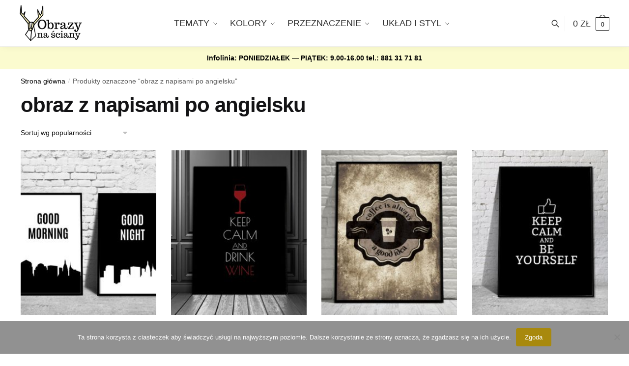

--- FILE ---
content_type: text/html; charset=UTF-8
request_url: https://obrazynasciany.pl/obraz/obraz-z-napisami-po-angielsku/
body_size: 22338
content:
<!doctype html>
<html lang="pl-PL">
<head>
<meta charset="UTF-8">
<meta name="viewport" content="height=device-height, width=device-width, initial-scale=1">
<link rel="profile" href="https://gmpg.org/xfn/11">
<link rel="pingback" href="https://obrazynasciany.pl/xmlrpc.php">

<meta name='robots' content='index, follow, max-image-preview:large, max-snippet:-1, max-video-preview:-1' />

	<!-- This site is optimized with the Yoast SEO plugin v26.8 - https://yoast.com/product/yoast-seo-wordpress/ -->
	<title>obraz z napisami po angielsku obrazy - &#187; obrazy na ściany</title>
	<link rel="canonical" href="https://obrazynasciany.pl/obraz/obraz-z-napisami-po-angielsku/" />
	<meta property="og:locale" content="pl_PL" />
	<meta property="og:type" content="article" />
	<meta property="og:title" content="obraz z napisami po angielsku obrazy - &#187; obrazy na ściany" />
	<meta property="og:url" content="https://obrazynasciany.pl/obraz/obraz-z-napisami-po-angielsku/" />
	<meta property="og:site_name" content="obrazy na ściany" />
	<script type="application/ld+json" class="yoast-schema-graph">{"@context":"https://schema.org","@graph":[{"@type":"CollectionPage","@id":"https://obrazynasciany.pl/obraz/obraz-z-napisami-po-angielsku/","url":"https://obrazynasciany.pl/obraz/obraz-z-napisami-po-angielsku/","name":"obraz z napisami po angielsku obrazy - &#187; obrazy na ściany","isPartOf":{"@id":"https://obrazynasciany.pl/#website"},"primaryImageOfPage":{"@id":"https://obrazynasciany.pl/obraz/obraz-z-napisami-po-angielsku/#primaryimage"},"image":{"@id":"https://obrazynasciany.pl/obraz/obraz-z-napisami-po-angielsku/#primaryimage"},"thumbnailUrl":"https://obrazynasciany.pl/wp-content/uploads/2017/01/13415-2x70x100-w1.jpg","inLanguage":"pl-PL"},{"@type":"ImageObject","inLanguage":"pl-PL","@id":"https://obrazynasciany.pl/obraz/obraz-z-napisami-po-angielsku/#primaryimage","url":"https://obrazynasciany.pl/wp-content/uploads/2017/01/13415-2x70x100-w1.jpg","contentUrl":"https://obrazynasciany.pl/wp-content/uploads/2017/01/13415-2x70x100-w1.jpg","width":550,"height":550,"caption":"dekoracje na ściany"},{"@type":"WebSite","@id":"https://obrazynasciany.pl/#website","url":"https://obrazynasciany.pl/","name":"obrazy na ściany","description":"nowoczesne obrazy na ściany do dekorowania wnętrz","publisher":{"@id":"https://obrazynasciany.pl/#organization"},"potentialAction":[{"@type":"SearchAction","target":{"@type":"EntryPoint","urlTemplate":"https://obrazynasciany.pl/?s={search_term_string}"},"query-input":{"@type":"PropertyValueSpecification","valueRequired":true,"valueName":"search_term_string"}}],"inLanguage":"pl-PL"},{"@type":"Organization","@id":"https://obrazynasciany.pl/#organization","name":"obrazy na ściany","url":"https://obrazynasciany.pl/","logo":{"@type":"ImageObject","inLanguage":"pl-PL","@id":"https://obrazynasciany.pl/#/schema/logo/image/","url":"https://obrazynasciany.pl/wp-content/uploads/2018/05/logol2.png","contentUrl":"https://obrazynasciany.pl/wp-content/uploads/2018/05/logol2.png","width":231,"height":85,"caption":"obrazy na ściany"},"image":{"@id":"https://obrazynasciany.pl/#/schema/logo/image/"}}]}</script>
	<!-- / Yoast SEO plugin. -->


<link rel='dns-prefetch' href='//capi-automation.s3.us-east-2.amazonaws.com' />
<link rel="alternate" type="application/rss+xml" title="obrazy na ściany &raquo; Kanał z wpisami" href="https://obrazynasciany.pl/feed/" />
<link rel="alternate" type="application/rss+xml" title="obrazy na ściany &raquo; Kanał z komentarzami" href="https://obrazynasciany.pl/comments/feed/" />
<link rel="alternate" type="application/rss+xml" title="Kanał obrazy na ściany &raquo; obraz z napisami po angielsku Tag" href="https://obrazynasciany.pl/obraz/obraz-z-napisami-po-angielsku/feed/" />
<style id='wp-img-auto-sizes-contain-inline-css' type='text/css'>
img:is([sizes=auto i],[sizes^="auto," i]){contain-intrinsic-size:3000px 1500px}
/*# sourceURL=wp-img-auto-sizes-contain-inline-css */
</style>
<style id='wp-emoji-styles-inline-css' type='text/css'>

	img.wp-smiley, img.emoji {
		display: inline !important;
		border: none !important;
		box-shadow: none !important;
		height: 1em !important;
		width: 1em !important;
		margin: 0 0.07em !important;
		vertical-align: -0.1em !important;
		background: none !important;
		padding: 0 !important;
	}
/*# sourceURL=wp-emoji-styles-inline-css */
</style>
<link rel='stylesheet' id='wp-block-library-css' href='https://obrazynasciany.pl/wp-includes/css/dist/block-library/style.min.css?ver=6.9' type='text/css' media='all' />
<link rel='stylesheet' id='wc-blocks-style-css' href='https://obrazynasciany.pl/wp-content/plugins/woocommerce/assets/client/blocks/wc-blocks.css?ver=wc-10.4.3' type='text/css' media='all' />
<style id='global-styles-inline-css' type='text/css'>
:root{--wp--preset--aspect-ratio--square: 1;--wp--preset--aspect-ratio--4-3: 4/3;--wp--preset--aspect-ratio--3-4: 3/4;--wp--preset--aspect-ratio--3-2: 3/2;--wp--preset--aspect-ratio--2-3: 2/3;--wp--preset--aspect-ratio--16-9: 16/9;--wp--preset--aspect-ratio--9-16: 9/16;--wp--preset--color--black: #000000;--wp--preset--color--cyan-bluish-gray: #abb8c3;--wp--preset--color--white: #ffffff;--wp--preset--color--pale-pink: #f78da7;--wp--preset--color--vivid-red: #cf2e2e;--wp--preset--color--luminous-vivid-orange: #ff6900;--wp--preset--color--luminous-vivid-amber: #fcb900;--wp--preset--color--light-green-cyan: #7bdcb5;--wp--preset--color--vivid-green-cyan: #00d084;--wp--preset--color--pale-cyan-blue: #8ed1fc;--wp--preset--color--vivid-cyan-blue: #0693e3;--wp--preset--color--vivid-purple: #9b51e0;--wp--preset--gradient--vivid-cyan-blue-to-vivid-purple: linear-gradient(135deg,rgb(6,147,227) 0%,rgb(155,81,224) 100%);--wp--preset--gradient--light-green-cyan-to-vivid-green-cyan: linear-gradient(135deg,rgb(122,220,180) 0%,rgb(0,208,130) 100%);--wp--preset--gradient--luminous-vivid-amber-to-luminous-vivid-orange: linear-gradient(135deg,rgb(252,185,0) 0%,rgb(255,105,0) 100%);--wp--preset--gradient--luminous-vivid-orange-to-vivid-red: linear-gradient(135deg,rgb(255,105,0) 0%,rgb(207,46,46) 100%);--wp--preset--gradient--very-light-gray-to-cyan-bluish-gray: linear-gradient(135deg,rgb(238,238,238) 0%,rgb(169,184,195) 100%);--wp--preset--gradient--cool-to-warm-spectrum: linear-gradient(135deg,rgb(74,234,220) 0%,rgb(151,120,209) 20%,rgb(207,42,186) 40%,rgb(238,44,130) 60%,rgb(251,105,98) 80%,rgb(254,248,76) 100%);--wp--preset--gradient--blush-light-purple: linear-gradient(135deg,rgb(255,206,236) 0%,rgb(152,150,240) 100%);--wp--preset--gradient--blush-bordeaux: linear-gradient(135deg,rgb(254,205,165) 0%,rgb(254,45,45) 50%,rgb(107,0,62) 100%);--wp--preset--gradient--luminous-dusk: linear-gradient(135deg,rgb(255,203,112) 0%,rgb(199,81,192) 50%,rgb(65,88,208) 100%);--wp--preset--gradient--pale-ocean: linear-gradient(135deg,rgb(255,245,203) 0%,rgb(182,227,212) 50%,rgb(51,167,181) 100%);--wp--preset--gradient--electric-grass: linear-gradient(135deg,rgb(202,248,128) 0%,rgb(113,206,126) 100%);--wp--preset--gradient--midnight: linear-gradient(135deg,rgb(2,3,129) 0%,rgb(40,116,252) 100%);--wp--preset--font-size--small: clamp(1rem, 1rem + ((1vw - 0.2rem) * 0.368), 1.2rem);--wp--preset--font-size--medium: clamp(1rem, 1rem + ((1vw - 0.2rem) * 0.92), 1.5rem);--wp--preset--font-size--large: clamp(1.5rem, 1.5rem + ((1vw - 0.2rem) * 0.92), 2rem);--wp--preset--font-size--x-large: clamp(1.5rem, 1.5rem + ((1vw - 0.2rem) * 1.379), 2.25rem);--wp--preset--font-size--x-small: 0.85rem;--wp--preset--font-size--base: clamp(1rem, 1rem + ((1vw - 0.2rem) * 0.46), 1.25rem);--wp--preset--font-size--xx-large: clamp(2rem, 2rem + ((1vw - 0.2rem) * 1.839), 3rem);--wp--preset--font-size--xxx-large: clamp(2.25rem, 2.25rem + ((1vw - 0.2rem) * 3.218), 4rem);--wp--preset--spacing--20: 0.44rem;--wp--preset--spacing--30: 0.67rem;--wp--preset--spacing--40: 1rem;--wp--preset--spacing--50: 1.5rem;--wp--preset--spacing--60: 2.25rem;--wp--preset--spacing--70: 3.38rem;--wp--preset--spacing--80: 5.06rem;--wp--preset--spacing--small: clamp(.25rem, 2.5vw, 0.75rem);--wp--preset--spacing--medium: clamp(1rem, 4vw, 2rem);--wp--preset--spacing--large: clamp(1.25rem, 6vw, 3rem);--wp--preset--spacing--x-large: clamp(3rem, 7vw, 5rem);--wp--preset--spacing--xx-large: clamp(4rem, 9vw, 7rem);--wp--preset--spacing--xxx-large: clamp(5rem, 12vw, 9rem);--wp--preset--spacing--xxxx-large: clamp(6rem, 14vw, 13rem);--wp--preset--shadow--natural: 6px 6px 9px rgba(0, 0, 0, 0.2);--wp--preset--shadow--deep: 12px 12px 50px rgba(0, 0, 0, 0.4);--wp--preset--shadow--sharp: 6px 6px 0px rgba(0, 0, 0, 0.2);--wp--preset--shadow--outlined: 6px 6px 0px -3px rgb(255, 255, 255), 6px 6px rgb(0, 0, 0);--wp--preset--shadow--crisp: 6px 6px 0px rgb(0, 0, 0);--wp--custom--line-height--none: 1;--wp--custom--line-height--tight: 1.1;--wp--custom--line-height--snug: 1.2;--wp--custom--line-height--normal: 1.5;--wp--custom--line-height--relaxed: 1.625;--wp--custom--line-height--loose: 2;--wp--custom--line-height--body: 1.618;}:root { --wp--style--global--content-size: 900px;--wp--style--global--wide-size: 1190px; }:where(body) { margin: 0; }.wp-site-blocks { padding-top: var(--wp--style--root--padding-top); padding-bottom: var(--wp--style--root--padding-bottom); }.has-global-padding { padding-right: var(--wp--style--root--padding-right); padding-left: var(--wp--style--root--padding-left); }.has-global-padding > .alignfull { margin-right: calc(var(--wp--style--root--padding-right) * -1); margin-left: calc(var(--wp--style--root--padding-left) * -1); }.has-global-padding :where(:not(.alignfull.is-layout-flow) > .has-global-padding:not(.wp-block-block, .alignfull)) { padding-right: 0; padding-left: 0; }.has-global-padding :where(:not(.alignfull.is-layout-flow) > .has-global-padding:not(.wp-block-block, .alignfull)) > .alignfull { margin-left: 0; margin-right: 0; }.wp-site-blocks > .alignleft { float: left; margin-right: 2em; }.wp-site-blocks > .alignright { float: right; margin-left: 2em; }.wp-site-blocks > .aligncenter { justify-content: center; margin-left: auto; margin-right: auto; }:where(.wp-site-blocks) > * { margin-block-start: var(--wp--preset--spacing--medium); margin-block-end: 0; }:where(.wp-site-blocks) > :first-child { margin-block-start: 0; }:where(.wp-site-blocks) > :last-child { margin-block-end: 0; }:root { --wp--style--block-gap: var(--wp--preset--spacing--medium); }:root :where(.is-layout-flow) > :first-child{margin-block-start: 0;}:root :where(.is-layout-flow) > :last-child{margin-block-end: 0;}:root :where(.is-layout-flow) > *{margin-block-start: var(--wp--preset--spacing--medium);margin-block-end: 0;}:root :where(.is-layout-constrained) > :first-child{margin-block-start: 0;}:root :where(.is-layout-constrained) > :last-child{margin-block-end: 0;}:root :where(.is-layout-constrained) > *{margin-block-start: var(--wp--preset--spacing--medium);margin-block-end: 0;}:root :where(.is-layout-flex){gap: var(--wp--preset--spacing--medium);}:root :where(.is-layout-grid){gap: var(--wp--preset--spacing--medium);}.is-layout-flow > .alignleft{float: left;margin-inline-start: 0;margin-inline-end: 2em;}.is-layout-flow > .alignright{float: right;margin-inline-start: 2em;margin-inline-end: 0;}.is-layout-flow > .aligncenter{margin-left: auto !important;margin-right: auto !important;}.is-layout-constrained > .alignleft{float: left;margin-inline-start: 0;margin-inline-end: 2em;}.is-layout-constrained > .alignright{float: right;margin-inline-start: 2em;margin-inline-end: 0;}.is-layout-constrained > .aligncenter{margin-left: auto !important;margin-right: auto !important;}.is-layout-constrained > :where(:not(.alignleft):not(.alignright):not(.alignfull)){max-width: var(--wp--style--global--content-size);margin-left: auto !important;margin-right: auto !important;}.is-layout-constrained > .alignwide{max-width: var(--wp--style--global--wide-size);}body .is-layout-flex{display: flex;}.is-layout-flex{flex-wrap: wrap;align-items: center;}.is-layout-flex > :is(*, div){margin: 0;}body .is-layout-grid{display: grid;}.is-layout-grid > :is(*, div){margin: 0;}body{font-family: var(--wp--preset--font-family--primary);--wp--style--root--padding-top: 0;--wp--style--root--padding-right: var(--wp--preset--spacing--medium);--wp--style--root--padding-bottom: 0;--wp--style--root--padding-left: var(--wp--preset--spacing--medium);}a:where(:not(.wp-element-button)){text-decoration: false;}:root :where(.wp-element-button, .wp-block-button__link){background-color: #32373c;border-width: 0;color: #fff;font-family: inherit;font-size: inherit;font-style: inherit;font-weight: inherit;letter-spacing: inherit;line-height: inherit;padding-top: calc(0.667em + 2px);padding-right: calc(1.333em + 2px);padding-bottom: calc(0.667em + 2px);padding-left: calc(1.333em + 2px);text-decoration: none;text-transform: inherit;}.has-black-color{color: var(--wp--preset--color--black) !important;}.has-cyan-bluish-gray-color{color: var(--wp--preset--color--cyan-bluish-gray) !important;}.has-white-color{color: var(--wp--preset--color--white) !important;}.has-pale-pink-color{color: var(--wp--preset--color--pale-pink) !important;}.has-vivid-red-color{color: var(--wp--preset--color--vivid-red) !important;}.has-luminous-vivid-orange-color{color: var(--wp--preset--color--luminous-vivid-orange) !important;}.has-luminous-vivid-amber-color{color: var(--wp--preset--color--luminous-vivid-amber) !important;}.has-light-green-cyan-color{color: var(--wp--preset--color--light-green-cyan) !important;}.has-vivid-green-cyan-color{color: var(--wp--preset--color--vivid-green-cyan) !important;}.has-pale-cyan-blue-color{color: var(--wp--preset--color--pale-cyan-blue) !important;}.has-vivid-cyan-blue-color{color: var(--wp--preset--color--vivid-cyan-blue) !important;}.has-vivid-purple-color{color: var(--wp--preset--color--vivid-purple) !important;}.has-black-background-color{background-color: var(--wp--preset--color--black) !important;}.has-cyan-bluish-gray-background-color{background-color: var(--wp--preset--color--cyan-bluish-gray) !important;}.has-white-background-color{background-color: var(--wp--preset--color--white) !important;}.has-pale-pink-background-color{background-color: var(--wp--preset--color--pale-pink) !important;}.has-vivid-red-background-color{background-color: var(--wp--preset--color--vivid-red) !important;}.has-luminous-vivid-orange-background-color{background-color: var(--wp--preset--color--luminous-vivid-orange) !important;}.has-luminous-vivid-amber-background-color{background-color: var(--wp--preset--color--luminous-vivid-amber) !important;}.has-light-green-cyan-background-color{background-color: var(--wp--preset--color--light-green-cyan) !important;}.has-vivid-green-cyan-background-color{background-color: var(--wp--preset--color--vivid-green-cyan) !important;}.has-pale-cyan-blue-background-color{background-color: var(--wp--preset--color--pale-cyan-blue) !important;}.has-vivid-cyan-blue-background-color{background-color: var(--wp--preset--color--vivid-cyan-blue) !important;}.has-vivid-purple-background-color{background-color: var(--wp--preset--color--vivid-purple) !important;}.has-black-border-color{border-color: var(--wp--preset--color--black) !important;}.has-cyan-bluish-gray-border-color{border-color: var(--wp--preset--color--cyan-bluish-gray) !important;}.has-white-border-color{border-color: var(--wp--preset--color--white) !important;}.has-pale-pink-border-color{border-color: var(--wp--preset--color--pale-pink) !important;}.has-vivid-red-border-color{border-color: var(--wp--preset--color--vivid-red) !important;}.has-luminous-vivid-orange-border-color{border-color: var(--wp--preset--color--luminous-vivid-orange) !important;}.has-luminous-vivid-amber-border-color{border-color: var(--wp--preset--color--luminous-vivid-amber) !important;}.has-light-green-cyan-border-color{border-color: var(--wp--preset--color--light-green-cyan) !important;}.has-vivid-green-cyan-border-color{border-color: var(--wp--preset--color--vivid-green-cyan) !important;}.has-pale-cyan-blue-border-color{border-color: var(--wp--preset--color--pale-cyan-blue) !important;}.has-vivid-cyan-blue-border-color{border-color: var(--wp--preset--color--vivid-cyan-blue) !important;}.has-vivid-purple-border-color{border-color: var(--wp--preset--color--vivid-purple) !important;}.has-vivid-cyan-blue-to-vivid-purple-gradient-background{background: var(--wp--preset--gradient--vivid-cyan-blue-to-vivid-purple) !important;}.has-light-green-cyan-to-vivid-green-cyan-gradient-background{background: var(--wp--preset--gradient--light-green-cyan-to-vivid-green-cyan) !important;}.has-luminous-vivid-amber-to-luminous-vivid-orange-gradient-background{background: var(--wp--preset--gradient--luminous-vivid-amber-to-luminous-vivid-orange) !important;}.has-luminous-vivid-orange-to-vivid-red-gradient-background{background: var(--wp--preset--gradient--luminous-vivid-orange-to-vivid-red) !important;}.has-very-light-gray-to-cyan-bluish-gray-gradient-background{background: var(--wp--preset--gradient--very-light-gray-to-cyan-bluish-gray) !important;}.has-cool-to-warm-spectrum-gradient-background{background: var(--wp--preset--gradient--cool-to-warm-spectrum) !important;}.has-blush-light-purple-gradient-background{background: var(--wp--preset--gradient--blush-light-purple) !important;}.has-blush-bordeaux-gradient-background{background: var(--wp--preset--gradient--blush-bordeaux) !important;}.has-luminous-dusk-gradient-background{background: var(--wp--preset--gradient--luminous-dusk) !important;}.has-pale-ocean-gradient-background{background: var(--wp--preset--gradient--pale-ocean) !important;}.has-electric-grass-gradient-background{background: var(--wp--preset--gradient--electric-grass) !important;}.has-midnight-gradient-background{background: var(--wp--preset--gradient--midnight) !important;}.has-small-font-size{font-size: var(--wp--preset--font-size--small) !important;}.has-medium-font-size{font-size: var(--wp--preset--font-size--medium) !important;}.has-large-font-size{font-size: var(--wp--preset--font-size--large) !important;}.has-x-large-font-size{font-size: var(--wp--preset--font-size--x-large) !important;}.has-x-small-font-size{font-size: var(--wp--preset--font-size--x-small) !important;}.has-base-font-size{font-size: var(--wp--preset--font-size--base) !important;}.has-xx-large-font-size{font-size: var(--wp--preset--font-size--xx-large) !important;}.has-xxx-large-font-size{font-size: var(--wp--preset--font-size--xxx-large) !important;}
/*# sourceURL=global-styles-inline-css */
</style>

<link rel='stylesheet' id='cookie-notice-front-css' href='https://obrazynasciany.pl/wp-content/plugins/cookie-notice/css/front.min.css?ver=2.5.11' type='text/css' media='all' />
<link rel='stylesheet' id='smart-search-css' href='https://obrazynasciany.pl/wp-content/plugins/smart-woocommerce-search/assets/dist/css/general.css?ver=2.15.0' type='text/css' media='all' />
<style id='smart-search-inline-css' type='text/css'>
.widget_search .smart-search-suggestions .smart-search-post-icon{width:50px;}.wp-block-search.sws-search-block-default .smart-search-suggestions .smart-search-post-icon{width:50px;}.widget_product_search .smart-search-suggestions .smart-search-post-icon{width:50px;}.wp-block-search.sws-search-block-product .smart-search-suggestions .smart-search-post-icon{width:50px;}
/*# sourceURL=smart-search-inline-css */
</style>
<style id='woocommerce-inline-inline-css' type='text/css'>
.woocommerce form .form-row .required { visibility: visible; }
/*# sourceURL=woocommerce-inline-inline-css */
</style>
<link rel='stylesheet' id='shoptimizer-style-css' href='https://obrazynasciany.pl/wp-content/themes/shoptimizer/style.css?ver=2.7.5' type='text/css' media='all' />
<link rel='stylesheet' id='shoptimizer-child-style-css' href='https://obrazynasciany.pl/wp-content/themes/shoptimizer-child-theme/style.css?ver=1.1.0' type='text/css' media='all' />
<link rel='stylesheet' id='shoptimizer-main-min-css' href='https://obrazynasciany.pl/wp-content/themes/shoptimizer/assets/css/main/main.min.css?ver=2.7.5' type='text/css' media='all' />
<link rel='stylesheet' id='shoptimizer-blog-min-css' href='https://obrazynasciany.pl/wp-content/themes/shoptimizer/assets/css/main/blog.min.css?ver=2.7.5' type='text/css' media='all' />
<link rel='stylesheet' id='shoptimizer-modal-min-css' href='https://obrazynasciany.pl/wp-content/themes/shoptimizer/assets/css/main/modal.min.css?ver=2.7.5' type='text/css' media='all' />
<link rel='stylesheet' id='shoptimizer-dynamic-style-css' href='https://obrazynasciany.pl/wp-content/themes/shoptimizer/assets/css/main/dynamic.css?ver=2.7.5' type='text/css' media='all' />
<link rel='stylesheet' id='shoptimizer-blocks-min-css' href='https://obrazynasciany.pl/wp-content/themes/shoptimizer/assets/css/main/blocks.min.css?ver=2.7.5' type='text/css' media='all' />
<link rel='stylesheet' id='shoptimizer-woocommerce-min-css' href='https://obrazynasciany.pl/wp-content/themes/shoptimizer/assets/css/main/woocommerce.min.css?ver=2.7.5' type='text/css' media='all' />
<script type="text/javascript" src="https://obrazynasciany.pl/wp-includes/js/jquery/jquery.min.js?ver=3.7.1" id="jquery-core-js"></script>
<script type="text/javascript" src="https://obrazynasciany.pl/wp-includes/js/jquery/jquery-migrate.min.js?ver=3.4.1" id="jquery-migrate-js"></script>
<script type="text/javascript" src="https://obrazynasciany.pl/wp-content/plugins/woocommerce/assets/js/jquery-blockui/jquery.blockUI.min.js?ver=2.7.0-wc.10.4.3" id="wc-jquery-blockui-js" defer="defer" data-wp-strategy="defer"></script>
<script type="text/javascript" src="https://obrazynasciany.pl/wp-content/plugins/woocommerce/assets/js/js-cookie/js.cookie.min.js?ver=2.1.4-wc.10.4.3" id="wc-js-cookie-js" defer="defer" data-wp-strategy="defer"></script>
<script type="text/javascript" id="woocommerce-js-extra">
/* <![CDATA[ */
var woocommerce_params = {"ajax_url":"/wp-admin/admin-ajax.php","wc_ajax_url":"/?wc-ajax=%%endpoint%%","i18n_password_show":"Poka\u017c has\u0142o","i18n_password_hide":"Ukryj has\u0142o"};
//# sourceURL=woocommerce-js-extra
/* ]]> */
</script>
<script type="text/javascript" src="https://obrazynasciany.pl/wp-content/plugins/woocommerce/assets/js/frontend/woocommerce.min.js?ver=10.4.3" id="woocommerce-js" defer="defer" data-wp-strategy="defer"></script>
<link rel="https://api.w.org/" href="https://obrazynasciany.pl/wp-json/" /><link rel="alternate" title="JSON" type="application/json" href="https://obrazynasciany.pl/wp-json/wp/v2/product_tag/2201" /><link rel="EditURI" type="application/rsd+xml" title="RSD" href="https://obrazynasciany.pl/xmlrpc.php?rsd" />
<meta name="generator" content="WordPress 6.9" />
<meta name="generator" content="WooCommerce 10.4.3" />
<!-- Facebook Pixel Code -->
<script>
  !function(f,b,e,v,n,t,s)
  {if(f.fbq)return;n=f.fbq=function(){n.callMethod?
  n.callMethod.apply(n,arguments):n.queue.push(arguments)};
  if(!f._fbq)f._fbq=n;n.push=n;n.loaded=!0;n.version='2.0';
  n.queue=[];t=b.createElement(e);t.async=!0;
  t.src=v;s=b.getElementsByTagName(e)[0];
  s.parentNode.insertBefore(t,s)}(window, document,'script',
  'https://connect.facebook.net/en_US/fbevents.js');
  fbq('init', '171597060059909');
  fbq('track', 'PageView');
</script>
<noscript><img height="1" width="1" style="display:none"
  src="https://www.facebook.com/tr?id=171597060059909&ev=PageView&noscript=1"
/></noscript>
<!-- End Facebook Pixel Code -->
<meta name="facebook-domain-verification" content="5qbyo2y63shzkkz4fq0h2tkw83l0wf" /><!-- Google Tag Manager -->
<script>
(function(w,d,s,l,i)
{
    w[l]=w[l]||[];
    w[l].push({'gtm.start':new Date().getTime(),event:'gtm.js'});
    var f=d.getElementsByTagName(s)[0],
    j=d.createElement(s),dl=l!='dataLayer'?'&l='+l:'';j.async=true;j.src='https://www.googletagmanager.com/gtm.js?id='+i+dl;f.parentNode.insertBefore(j,f);
})
(window,document,'script','dataLayer','GTM-MCDWWLN');
</script>
<!-- End Google Tag Manager -->


	<noscript><style>.woocommerce-product-gallery{ opacity: 1 !important; }</style></noscript>
	<meta name="generator" content="Elementor 3.20.1; features: e_optimized_assets_loading, additional_custom_breakpoints, block_editor_assets_optimize, e_image_loading_optimization; settings: css_print_method-external, google_font-enabled, font_display-auto">

<!-- Meta Pixel Code -->
<script type='text/javascript'>
!function(f,b,e,v,n,t,s){if(f.fbq)return;n=f.fbq=function(){n.callMethod?
n.callMethod.apply(n,arguments):n.queue.push(arguments)};if(!f._fbq)f._fbq=n;
n.push=n;n.loaded=!0;n.version='2.0';n.queue=[];t=b.createElement(e);t.async=!0;
t.src=v;s=b.getElementsByTagName(e)[0];s.parentNode.insertBefore(t,s)}(window,
document,'script','https://connect.facebook.net/en_US/fbevents.js');
</script>
<!-- End Meta Pixel Code -->
<script type='text/javascript'>var url = window.location.origin + '?ob=open-bridge';
            fbq('set', 'openbridge', '757858744402305', url);
fbq('init', '757858744402305', {}, {
    "agent": "wordpress-6.9-4.1.5"
})</script><script type='text/javascript'>
    fbq('track', 'PageView', []);
  </script>			<script  type="text/javascript">
				!function(f,b,e,v,n,t,s){if(f.fbq)return;n=f.fbq=function(){n.callMethod?
					n.callMethod.apply(n,arguments):n.queue.push(arguments)};if(!f._fbq)f._fbq=n;
					n.push=n;n.loaded=!0;n.version='2.0';n.queue=[];t=b.createElement(e);t.async=!0;
					t.src=v;s=b.getElementsByTagName(e)[0];s.parentNode.insertBefore(t,s)}(window,
					document,'script','https://connect.facebook.net/en_US/fbevents.js');
			</script>
			<!-- WooCommerce Facebook Integration Begin -->
			<script  type="text/javascript">

				fbq('init', '171597060059909', {}, {
    "agent": "woocommerce_0-10.4.3-3.5.15"
});

				document.addEventListener( 'DOMContentLoaded', function() {
					// Insert placeholder for events injected when a product is added to the cart through AJAX.
					document.body.insertAdjacentHTML( 'beforeend', '<div class=\"wc-facebook-pixel-event-placeholder\"></div>' );
				}, false );

			</script>
			<!-- WooCommerce Facebook Integration End -->
			<link rel="icon" href="https://obrazynasciany.pl/wp-content/uploads/2019/10/cropped-favico-32x32.png" sizes="32x32" />
<link rel="icon" href="https://obrazynasciany.pl/wp-content/uploads/2019/10/cropped-favico-192x192.png" sizes="192x192" />
<link rel="apple-touch-icon" href="https://obrazynasciany.pl/wp-content/uploads/2019/10/cropped-favico-180x180.png" />
<meta name="msapplication-TileImage" content="https://obrazynasciany.pl/wp-content/uploads/2019/10/cropped-favico-270x270.png" />
		<style type="text/css" id="wp-custom-css">
			#text-3 a{text-decoration:none}		</style>
		<style id="kirki-inline-styles">.header-4 .site-header .custom-logo-link img{height:76px;}.price ins, .summary .yith-wcwl-add-to-wishlist a:before, .site .commercekit-wishlist a i:before, .commercekit-wishlist-table .price, .commercekit-wishlist-table .price ins, .commercekit-ajs-product-price, .commercekit-ajs-product-price ins, .widget-area .widget.widget_categories a:hover, #secondary .widget ul li a:hover, #secondary.widget-area .widget li.chosen a, .widget-area .widget a:hover, #secondary .widget_recent_comments ul li a:hover, .woocommerce-pagination .page-numbers li .page-numbers.current, div.product p.price, body:not(.mobile-toggled) .main-navigation ul.menu li.full-width.menu-item-has-children ul li.highlight > a, body:not(.mobile-toggled) .main-navigation ul.menu li.full-width.menu-item-has-children ul li.highlight > a:hover, #secondary .widget ins span.amount, #secondary .widget ins span.amount span, .search-results article h2 a:hover{color:#a8890d;}.spinner > div, .widget_price_filter .ui-slider .ui-slider-range, .widget_price_filter .ui-slider .ui-slider-handle, #page .woocommerce-tabs ul.tabs li span, #secondary.widget-area .widget .tagcloud a:hover, .widget-area .widget.widget_product_tag_cloud a:hover, footer .mc4wp-form input[type="submit"], #payment .payment_methods li.woocommerce-PaymentMethod > input[type=radio]:first-child:checked + label:before, #payment .payment_methods li.wc_payment_method > input[type=radio]:first-child:checked + label:before, #shipping_method > li > input[type=radio]:first-child:checked + label:before, ul#shipping_method li:only-child label:before, .image-border .elementor-image:after, ul.products li.product .yith-wcwl-wishlistexistsbrowse a:before, ul.products li.product .yith-wcwl-wishlistaddedbrowse a:before, ul.products li.product .yith-wcwl-add-button a:before, .summary .yith-wcwl-add-to-wishlist a:before, li.product .commercekit-wishlist a em.cg-wishlist-t:before, li.product .commercekit-wishlist a em.cg-wishlist:before, .site .commercekit-wishlist a i:before, .summary .commercekit-wishlist a i.cg-wishlist-t:before, #page .woocommerce-tabs ul.tabs li a span, .commercekit-atc-tab-links li a span, .main-navigation ul li a span strong, .widget_layered_nav ul.woocommerce-widget-layered-nav-list li.chosen:before{background-color:#a8890d;}.woocommerce-tabs .tabs li a::after, .commercekit-atc-tab-links li a:after{border-color:#a8890d;}a{color:#2c2d33;}a:hover{color:#111;}body{background-color:#fff;}.col-full.topbar-wrapper{background-color:#fff;border-bottom-color:#eee;}.top-bar, .top-bar a{color:#323232;}body:not(.header-4) .site-header, .header-4-container{background-color:#fff;}.fa.menu-item, .ri.menu-item{border-left-color:#eee;}.header-4 .search-trigger span{border-right-color:#eee;}.header-widget-region{background-color:#fbfbcf;}.header-widget-region, .header-widget-region a{color:#000000;}.button, .button:hover, .message-inner a.button, .wc-proceed-to-checkout a.button, .wc-proceed-to-checkout .checkout-button.button:hover, .commercekit-wishlist-table button, input[type=submit], ul.products li.product .button, ul.products li.product .added_to_cart, ul.wc-block-grid__products .wp-block-button__link, ul.wc-block-grid__products .wp-block-button__link:hover, .site .widget_shopping_cart a.button.checkout, .woocommerce #respond input#submit.alt, .main-navigation ul.menu ul li a.button, .main-navigation ul.menu ul li a.button:hover, body .main-navigation ul.menu li.menu-item-has-children.full-width > .sub-menu-wrapper li a.button:hover, .main-navigation ul.menu li.menu-item-has-children.full-width > .sub-menu-wrapper li:hover a.added_to_cart, .site div.wpforms-container-full .wpforms-form button[type=submit], .product .cart .single_add_to_cart_button, .woocommerce-cart p.return-to-shop a, .elementor-row .feature p a, .image-feature figcaption span, .wp-element-button.wc-block-cart__submit-button, .wp-element-button.wc-block-components-button.wc-block-components-checkout-place-order-button{color:#fff;}.single-product div.product form.cart .button.added::before, #payment .place-order .button:before, .cart-collaterals .checkout-button:before, .widget_shopping_cart .buttons .checkout:before{background-color:#fff;}.button, input[type=submit], ul.products li.product .button, .commercekit-wishlist-table button, .woocommerce #respond input#submit.alt, .product .cart .single_add_to_cart_button, .widget_shopping_cart a.button.checkout, .main-navigation ul.menu li.menu-item-has-children.full-width > .sub-menu-wrapper li a.added_to_cart, .site div.wpforms-container-full .wpforms-form button[type=submit], ul.products li.product .added_to_cart, ul.wc-block-grid__products .wp-block-button__link, .woocommerce-cart p.return-to-shop a, .elementor-row .feature a, .image-feature figcaption span, .wp-element-button.wc-block-cart__submit-button, .wp-element-button.wc-block-components-button.wc-block-components-checkout-place-order-button{background-color:#a8890d;}.widget_shopping_cart a.button.checkout{border-color:#a8890d;}.button:hover, [type="submit"]:hover, .commercekit-wishlist-table button:hover, ul.products li.product .button:hover, #place_order[type="submit"]:hover, body .woocommerce #respond input#submit.alt:hover, .product .cart .single_add_to_cart_button:hover, .main-navigation ul.menu li.menu-item-has-children.full-width > .sub-menu-wrapper li a.added_to_cart:hover, .site div.wpforms-container-full .wpforms-form button[type=submit]:hover, .site div.wpforms-container-full .wpforms-form button[type=submit]:focus, ul.products li.product .added_to_cart:hover, ul.wc-block-grid__products .wp-block-button__link:hover, .widget_shopping_cart a.button.checkout:hover, .woocommerce-cart p.return-to-shop a:hover, .wp-element-button.wc-block-cart__submit-button:hover, .wp-element-button.wc-block-components-button.wc-block-components-checkout-place-order-button:hover{background-color:#977b0b;}.widget_shopping_cart a.button.checkout:hover{border-color:#977b0b;}.onsale, .product-label, .wc-block-grid__product-onsale{background-color:#a8890d;color:#fff;}.content-area .summary .onsale{color:#a8890d;}.summary .product-label:before, .product-details-wrapper .product-label:before{border-right-color:#a8890d;}.entry-content .testimonial-entry-title:after, .cart-summary .widget li strong::before, p.stars.selected a.active::before, p.stars:hover a::before, p.stars.selected a:not(.active)::before{color:#ee9e13;}.star-rating > span:before{background-color:#ee9e13;}header.woocommerce-products-header, .shoptimizer-category-banner{background-color:#ffffff;}.term-description p, .term-description a, .term-description a:hover, .shoptimizer-category-banner h1, .shoptimizer-category-banner .taxonomy-description p{color:#222;}.single-product .site-content .col-full{background-color:#f8f8f8;}.call-back-feature a{background-color:#a8890d;}.call-back-feature a, .site-content div.call-back-feature a:hover{color:#fff;}ul.checkout-bar:before, .woocommerce-checkout .checkout-bar li.active:after, ul.checkout-bar li.visited:after{background-color:#a8890d;}.below-content .widget .ri{color:#999;}.below-content .widget svg{stroke:#999;}footer.site-footer, footer.copyright{background-color:#111;color:#ccc;}.site footer.site-footer .widget .widget-title, .site-footer .widget.widget_block h2{color:#fff;}footer.site-footer a:not(.button), footer.copyright a{color:#999;}footer.site-footer a:not(.button):hover, footer.copyright a:hover{color:#fff;}footer.site-footer li a:after{border-color:#fff;}.top-bar{font-size:14px;}.menu-primary-menu-container > ul > li > a span:before{border-color:#a8890d;}.secondary-navigation .menu a, .ri.menu-item:before, .fa.menu-item:before{color:#404040;}.secondary-navigation .icon-wrapper svg{stroke:#404040;}.site-header-cart a.cart-contents .count, .site-header-cart a.cart-contents .count:after{border-color:#000000;}.site-header-cart a.cart-contents .count, .shoptimizer-cart-icon i{color:#000000;}.site-header-cart a.cart-contents:hover .count, .site-header-cart a.cart-contents:hover .count{background-color:#000000;}.site-header-cart .cart-contents{color:#000000;}.header-widget-region .widget{padding-top:12px;padding-bottom:12px;}.site .header-widget-region p, .site .header-widget-region li{font-size:14px;}.col-full, .single-product .site-content .shoptimizer-sticky-add-to-cart .col-full, body .woocommerce-message, .single-product .site-content .commercekit-sticky-add-to-cart .col-full, .wc-block-components-notice-banner{max-width:1200px;}.product-details-wrapper, .single-product .woocommerce-Tabs-panel, .single-product .archive-header .woocommerce-breadcrumb, .plp-below.archive.woocommerce .archive-header .woocommerce-breadcrumb, .related.products, .site-content #sspotReviews:not([data-shortcode="1"]), .upsells.products, .composite_summary, .composite_wrap, .wc-prl-recommendations, .yith-wfbt-section.woocommerce{max-width:calc(1200px + 5.2325em);}.main-navigation ul li.menu-item-has-children.full-width .container, .single-product .woocommerce-error{max-width:1200px;}.below-content .col-full, footer .col-full{max-width:calc(1200px + 40px);}#secondary{width:17%;}.content-area{width:76%;}body, button, input, select, option, textarea, h6{font-family:sans-serif;}.menu-primary-menu-container > ul > li > a, .site-header-cart .cart-contents{font-family:sans-serif;font-size:18px;letter-spacing:0px;text-transform:uppercase;}.main-navigation ul.menu ul li > a, .main-navigation ul.nav-menu ul li > a, .main-navigation ul.menu ul li.nolink{font-family:sans-serif;text-transform:none;}.main-navigation ul.menu li.menu-item-has-children.full-width > .sub-menu-wrapper li.menu-item-has-children > a, .main-navigation ul.menu li.menu-item-has-children.full-width > .sub-menu-wrapper li.heading > a, .main-navigation ul.menu li.menu-item-has-children.full-width > .sub-menu-wrapper li.nolink > span{font-family:sans-serif;font-size:15px;font-weight:600;letter-spacing:0px;color:#111;}.entry-content{font-family:sans-serif;}h1{font-family:sans-serif;}h2{font-family:sans-serif;}h3{font-family:sans-serif;}h4{font-family:sans-serif;}h5{font-family:sans-serif;}blockquote p{font-family:sans-serif;}.widget .widget-title, .widget .widgettitle, .widget.widget_block h2{font-family:sans-serif;font-size:15px;font-weight:600;}body.single-post h1{font-family:sans-serif;}.term-description, .shoptimizer-category-banner .taxonomy-description{font-family:sans-serif;}.content-area ul.products li.product .woocommerce-loop-product__title, .content-area ul.products li.product h2, ul.products li.product .woocommerce-loop-product__title, ul.products li.product .woocommerce-loop-product__title, .main-navigation ul.menu ul li.product .woocommerce-loop-product__title a, .wc-block-grid__product .wc-block-grid__product-title{font-family:sans-serif;font-size:15px;font-weight:600;}.summary h1{font-family:sans-serif;font-weight:600;}body .woocommerce #respond input#submit.alt, body .woocommerce a.button.alt, body .woocommerce button.button.alt, body .woocommerce input.button.alt, .product .cart .single_add_to_cart_button, .shoptimizer-sticky-add-to-cart__content-button a.button, .widget_shopping_cart a.button.checkout, #cgkit-tab-commercekit-sticky-atc-title button, #cgkit-mobile-commercekit-sticky-atc button{font-family:sans-serif;font-weight:600;letter-spacing:0px;text-transform:none;}@media (max-width: 992px){.main-header, .site-branding{height:93px;}.main-header .site-header-cart{top:calc(-14px + 93px / 2);}.sticky-m .mobile-filter, .sticky-m #cgkitpf-horizontal{top:93px;}.sticky-m .commercekit-atc-sticky-tabs{top:calc(93px - 1px);}.m-search-bh.sticky-m .commercekit-atc-sticky-tabs, .m-search-toggled.sticky-m .commercekit-atc-sticky-tabs{top:calc(93px + 60px - 1px);}.m-search-bh.sticky-m .mobile-filter, .m-search-toggled.sticky-m .mobile-filter, .m-search-bh.sticky-m #cgkitpf-horizontal, .m-search-toggled.sticky-m #cgkitpf-horizontal{top:calc(93px + 60px);}.sticky-m .cg-layout-vertical-scroll .cg-thumb-swiper{top:calc(93px + 10px);}body.theme-shoptimizer .site-header .custom-logo-link img, body.wp-custom-logo .site-header .custom-logo-link img{height:62px;}.m-search-bh .site-search, .m-search-toggled .site-search, .site-branding button.menu-toggle, .site-branding button.menu-toggle:hover{background-color:#fff;}.menu-toggle .bar, .site-header-cart a.cart-contents:hover .count{background-color:#111;}.menu-toggle .bar-text, .menu-toggle:hover .bar-text, .site-header-cart a.cart-contents .count{color:#111;}.mobile-search-toggle svg, .shoptimizer-myaccount svg{stroke:#111;}.site-header-cart a.cart-contents:hover .count{background-color:#dc9814;}.site-header-cart a.cart-contents:not(:hover) .count{color:#dc9814;}.shoptimizer-cart-icon svg{stroke:#dc9814;}.site-header .site-header-cart a.cart-contents .count, .site-header-cart a.cart-contents .count:after{border-color:#dc9814;}.col-full-nav{background-color:#fff;}.main-navigation ul li a, body .main-navigation ul.menu > li.menu-item-has-children > span.caret::after, .main-navigation .woocommerce-loop-product__title, .main-navigation ul.menu li.product, body .main-navigation ul.menu li.menu-item-has-children.full-width>.sub-menu-wrapper li h6 a, body .main-navigation ul.menu li.menu-item-has-children.full-width>.sub-menu-wrapper li h6 a:hover, .main-navigation ul.products li.product .price, body .main-navigation ul.menu li.menu-item-has-children li.menu-item-has-children span.caret, body.mobile-toggled .main-navigation ul.menu li.menu-item-has-children.full-width > .sub-menu-wrapper li p.product__categories a, body.mobile-toggled ul.products li.product p.product__categories a, body li.menu-item-product p.product__categories, main-navigation ul.menu li.menu-item-has-children.full-width > .sub-menu-wrapper li.menu-item-has-children > a, .main-navigation ul.menu li.menu-item-has-children.full-width > .sub-menu-wrapper li.heading > a, .mobile-extra, .mobile-extra h4, .mobile-extra a:not(.button){color:#222;}.main-navigation ul.menu li.menu-item-has-children span.caret::after{background-color:#222;}.main-navigation ul.menu > li.menu-item-has-children.dropdown-open > .sub-menu-wrapper{border-bottom-color:#eee;}}@media (min-width: 992px){.top-bar .textwidget{padding-top:10px;padding-bottom:10px;}}@media (min-width: 993px){.header-4 .header-4-container{height:95px;}.header-4 .menu-primary-menu-container > ul > li > a, .header-4 .search-trigger{line-height:95px;}.header-4 .menu-primary-menu-container > ul > li > a, .header-4 .site-header-cart .cart-contents .amount, .header-4 .search-trigger, .header-4 .search-trigger:hover, .header-4 .search-trigger:focus, .shoptimizer-myaccount a, .shoptimizer-myaccount a:hover{color:#323232;}.header-4 .main-navigation ul.menu > li.menu-item-has-children > a::after, .header-4 .main-navigation ul.menu > li.page_item_has_children > a::after, .header-4 .main-navigation ul.nav-menu > li.menu-item-has-children > a::after, .header-4 .main-navigation ul.nav-menu > li.page_item_has_children > a::after{background-color:#323232;}.main-navigation ul.menu ul.sub-menu{background-color:#fff;}.main-navigation ul.menu ul li a, .main-navigation ul.nav-menu ul li a{color:#323232;}.main-navigation ul.menu ul a:hover{color:#a8890d;}.shoptimizer-cart-icon svg{stroke:#000000;}.site-header-cart a.cart-contents:hover .count{color:#fff;}body.header-4:not(.full-width-header) .header-4-inner, .summary form.cart.commercekit_sticky-atc .commercekit-pdp-sticky-inner, .commercekit-atc-sticky-tabs ul.commercekit-atc-tab-links, .h-ckit-filters.no-woocommerce-sidebar .commercekit-product-filters{max-width:1200px;}}</style>
</head>

<body class="archive tax-product_tag term-obraz-z-napisami-po-angielsku term-2201 wp-custom-logo wp-theme-shoptimizer wp-child-theme-shoptimizer-child-theme theme-shoptimizer cookies-not-set woocommerce woocommerce-page woocommerce-no-js sticky-m sticky-d m-grid-1 header-4 pdp-full left-archives-sidebar right-page-sidebar wc-active product-align-center no-woocommerce-sidebar elementor-default elementor-kit-94965">

<!-- Google Tag Manager (noscript) -->
<noscript><iframe src="https://www.googletagmanager.com/ns.html?id=GTM-MCDWWLN"
height="0" width="0" style="display:none;visibility:hidden"></iframe></noscript>
<!-- End Google Tag Manager (noscript) -->

<!-- Meta Pixel Code -->
<noscript>
<img height="1" width="1" style="display:none" alt="fbpx"
src="https://www.facebook.com/tr?id=757858744402305&ev=PageView&noscript=1" />
</noscript>
<!-- End Meta Pixel Code -->

<div class="mobile-menu close-drawer">
				<span aria-hidden="true">
					<svg xmlns="http://www.w3.org/2000/svg" fill="none" viewBox="0 0 24 24" stroke="currentColor" stroke-width="1.5"><path stroke-linecap="round" stroke-linejoin="round" d="M6 18L18 6M6 6l12 12"></path></svg>
				</span>
		</div>
<div id="page" class="hfeed site">

			<a class="skip-link screen-reader-text" href="#site-navigation">Skip to navigation</a>
		<a class="skip-link screen-reader-text" href="#content">Skip to content</a>
				<div tabindex="-1" id="shoptimizerCartDrawer" class="shoptimizer-mini-cart-wrap" role="dialog" aria-label="Cart drawer">
			<div id="ajax-loading">
				<div class="shoptimizer-loader">
					<div class="spinner">
					<div class="bounce1"></div>
					<div class="bounce2"></div>
					<div class="bounce3"></div>
					</div>
				</div>
			</div>
			<div class="cart-drawer-heading">Your Cart</div>
			<button type="button" aria-label="Close drawer" class="close-drawer">
				<span aria-hidden="true">
					<svg xmlns="http://www.w3.org/2000/svg" fill="none" viewBox="0 0 24 24" stroke="currentColor" stroke-width="1.5"><path stroke-linecap="round" stroke-linejoin="round" d="M6 18L18 6M6 6l12 12"></path></svg>
				</span>
			</button>

				<div class="widget woocommerce widget_shopping_cart"><div class="widget_shopping_cart_content"></div></div>
			</div>


			
	
			
					<div class="header-4-container">
				<div class="header-4-inner">
		
	<header id="masthead" class="site-header">

		<div class="menu-overlay"></div>

		<div class="main-header col-full">

					<div class="site-branding">
			<button class="menu-toggle" aria-label="Menu" aria-controls="site-navigation" aria-expanded="false">
				<span class="bar"></span><span class="bar"></span><span class="bar"></span>
								<span class="bar-text">MENU</span>
					
			</button>
			<a href="https://obrazynasciany.pl/" class="custom-logo-link"><img width="200" height="119" src="https://obrazynasciany.pl/wp-content/uploads/2019/10/obrazynasciany-logo-2.png" class="custom-logo" alt="obrazy na ściany" srcset="https://obrazynasciany.pl/wp-content/uploads/2019/10/obrazynasciany-logo-2.png 200w, https://obrazynasciany.pl/wp-content/uploads/2019/10/obrazynasciany-logo-2-150x89.png 150w" sizes="(max-width: 360px) 147px, (max-width: 200px) 100vw, 200px" /></a>		</div>
					
									
												<div class="site-search">
						
							<div class="widget woocommerce widget_product_search"><form role="search" method="get" class="woocommerce-product-search" action="https://obrazynasciany.pl/">
	<label class="screen-reader-text" for="woocommerce-product-search-field-0">Szukaj:</label>
	<input type="search" id="woocommerce-product-search-field-0" class="search-field" placeholder="Szukaj produktów&hellip;" value="" name="s" />
	<button type="submit" value="Szukaj" class="">Szukaj</button>
	<input type="hidden" name="post_type" value="product" />
</form>
</div>						</div>
														



		<ul class="site-header-cart menu">
			<li>			
	<div class="cart-click">

					<a class="cart-contents" href="#" title="View your shopping cart">
		
		<span class="amount"><span class="woocommerce-Price-amount amount">0&nbsp;<span class="woocommerce-Price-currencySymbol">&#122;&#322;</span></span></span>

		
		<span class="count">0</span>
		
		
		

		</a>
	</div>	
		</li>
		</ul>
		
					
		</div>


	</header><!-- #masthead -->

	
	<div class="col-full-nav">

				
									
												<div class="site-search">
						
							<div class="widget woocommerce widget_product_search"><form role="search" method="get" class="woocommerce-product-search" action="https://obrazynasciany.pl/">
	<label class="screen-reader-text" for="woocommerce-product-search-field-1">Szukaj:</label>
	<input type="search" id="woocommerce-product-search-field-1" class="search-field" placeholder="Szukaj produktów&hellip;" value="" name="s" />
	<button type="submit" value="Szukaj" class="">Szukaj</button>
	<input type="hidden" name="post_type" value="product" />
</form>
</div>						</div>
											
			
			<nav id="site-navigation" class="main-navigation" aria-label="Primary Navigation">

			
						<div class="primary-navigation with-logo">
			
					
						<div class="menu-primary-menu-container">
				<ul id="menu-sklep" class="menu"><li id="nav-menu-item-42702" class="full-width menu-item menu-item-type-custom menu-item-object-custom menu-item-has-children"  aria-haspopup="true" aria-expanded="false"><a href="#" class="cg-menu-link main-menu-link"><span>tematy</span></a><span class="caret"></span>
<div class='sub-menu-wrapper'><div class='container'><ul class='sub-menu'>
<li id="nav-menu-item-25209" class="menu-item menu-item-type-custom menu-item-object-custom menu-item-has-children"  aria-haspopup="true" aria-expanded="false"><a href="#" class="cg-menu-link sub-menu-link"><span>miejskie widoki</span></a><span class="caret"></span>
	<div class='sub-menu-wrapper'><div class='container'><ul class='sub-menu'>
<li id="nav-menu-item-77" class="menu-item menu-item-type-taxonomy menu-item-object-product_cat" ><a href="https://obrazynasciany.pl/obrazy/architektura/" class="cg-menu-link sub-menu-link"><span>obrazy architektura</span></a></li>
<li id="nav-menu-item-10844" class="menu-item menu-item-type-taxonomy menu-item-object-product_cat" ><a href="https://obrazynasciany.pl/obrazy/obrazy-uliczki-2/" class="cg-menu-link sub-menu-link"><span>obrazy z uliczkami</span></a></li>
<li id="nav-menu-item-6514" class="menu-item menu-item-type-taxonomy menu-item-object-product_cat" ><a href="https://obrazynasciany.pl/obrazy/nocne-widoki/" class="cg-menu-link sub-menu-link"><span>obrazy nocne widoki</span></a></li>
<li id="nav-menu-item-6515" class="menu-item menu-item-type-taxonomy menu-item-object-product_cat" ><a href="https://obrazynasciany.pl/obrazy/panoramy-miast/" class="cg-menu-link sub-menu-link"><span>obrazy panoramy miast</span></a></li>
<li id="nav-menu-item-6512" class="menu-item menu-item-type-taxonomy menu-item-object-product_cat" ><a href="https://obrazynasciany.pl/obrazy/mosty/" class="cg-menu-link sub-menu-link"><span>obrazy z mostami</span></a></li>
<li id="nav-menu-item-42703" class="menu-item menu-item-type-taxonomy menu-item-object-product_cat" ><a href="https://obrazynasciany.pl/obrazy/obrazy-londyn/" class="cg-menu-link sub-menu-link"><span>obrazy Londyn</span></a></li>
<li id="nav-menu-item-42704" class="menu-item menu-item-type-taxonomy menu-item-object-product_cat" ><a href="https://obrazynasciany.pl/obrazy/obrazy-z-paryzem/" class="cg-menu-link sub-menu-link"><span>obrazy z Paryżem</span></a></li>
	</ul></div></div>
</li>
<li id="nav-menu-item-25210" class="menu-item menu-item-type-custom menu-item-object-custom menu-item-has-children"  aria-haspopup="true" aria-expanded="false"><a href="#" class="cg-menu-link sub-menu-link"><span>natura i przyroda</span></a><span class="caret"></span>
	<div class='sub-menu-wrapper'><div class='container'><ul class='sub-menu'>
<li id="nav-menu-item-83" class="menu-item menu-item-type-taxonomy menu-item-object-product_cat" ><a href="https://obrazynasciany.pl/obrazy/krajobrazy/" class="cg-menu-link sub-menu-link"><span>piekne krajobrazy</span></a></li>
<li id="nav-menu-item-6510" class="menu-item menu-item-type-taxonomy menu-item-object-product_cat" ><a href="https://obrazynasciany.pl/obrazy/obrazy-kwiaty/" class="cg-menu-link sub-menu-link"><span>obrazy z kwiatami</span></a></li>
<li id="nav-menu-item-6508" class="menu-item menu-item-type-taxonomy menu-item-object-product_cat" ><a href="https://obrazynasciany.pl/obrazy/drzewa/" class="cg-menu-link sub-menu-link"><span>drzewa i lasy</span></a></li>
<li id="nav-menu-item-42706" class="menu-item menu-item-type-taxonomy menu-item-object-product_cat" ><a href="https://obrazynasciany.pl/obrazy/rosliny/" class="cg-menu-link sub-menu-link"><span>obrazy z roślinami</span></a></li>
<li id="nav-menu-item-10837" class="menu-item menu-item-type-taxonomy menu-item-object-product_cat" ><a href="https://obrazynasciany.pl/obrazy/tulipany/" class="cg-menu-link sub-menu-link"><span>obrazy z tulipanami</span></a></li>
<li id="nav-menu-item-42707" class="label-hot menu-item menu-item-type-taxonomy menu-item-object-product_cat" ><a href="https://obrazynasciany.pl/obrazy/obrazy-z-jeleniami/" class="cg-menu-link sub-menu-link"><span>obrazy z jeleniami</span></a></li>
<li id="nav-menu-item-6507" class="menu-item menu-item-type-taxonomy menu-item-object-product_cat" ><a href="https://obrazynasciany.pl/obrazy/zwierzeta/" class="cg-menu-link sub-menu-link"><span>zwięrzeta</span></a></li>
<li id="nav-menu-item-70351" class="menu-item menu-item-type-taxonomy menu-item-object-product_cat" ><a href="https://obrazynasciany.pl/obrazy/gory/" class="cg-menu-link sub-menu-link"><span>obrazy góry</span></a></li>
	</ul></div></div>
</li>
<li id="nav-menu-item-25211" class="menu-item menu-item-type-custom menu-item-object-custom menu-item-has-children"  aria-haspopup="true" aria-expanded="false"><a href="#" class="cg-menu-link sub-menu-link"><span>różne motywy</span></a><span class="caret"></span>
	<div class='sub-menu-wrapper'><div class='container'><ul class='sub-menu'>
<li id="nav-menu-item-6552" class="menu-item menu-item-type-taxonomy menu-item-object-product_cat" ><a href="https://obrazynasciany.pl/obrazy/dzieciece/" class="cg-menu-link sub-menu-link"><span>obrazy dziecięce</span></a></li>
<li id="nav-menu-item-6509" class="menu-item menu-item-type-taxonomy menu-item-object-product_cat" ><a href="https://obrazynasciany.pl/obrazy/obrazy-kulinaria/" class="cg-menu-link sub-menu-link"><span>motywy kuchenne</span></a></li>
<li id="nav-menu-item-10838" class="menu-item menu-item-type-taxonomy menu-item-object-product_cat" ><a href="https://obrazynasciany.pl/obrazy/kawowy/" class="cg-menu-link sub-menu-link"><span>obrazy z kawą</span></a></li>
<li id="nav-menu-item-6511" class="menu-item menu-item-type-taxonomy menu-item-object-product_cat" ><a href="https://obrazynasciany.pl/obrazy/ludzie/" class="cg-menu-link sub-menu-link"><span>ludzie i postacie</span></a></li>
<li id="nav-menu-item-10846" class="menu-item menu-item-type-taxonomy menu-item-object-product_cat" ><a href="https://obrazynasciany.pl/obrazy/sport-i-taniec/" class="cg-menu-link sub-menu-link"><span>obrazy sport i taniec</span></a></li>
<li id="nav-menu-item-6575" class="menu-item menu-item-type-taxonomy menu-item-object-product_cat" ><a href="https://obrazynasciany.pl/obrazy/reprodukcje-malarzy/" class="cg-menu-link sub-menu-link"><span>reprodukcje</span></a></li>
<li id="nav-menu-item-42708" class="menu-item menu-item-type-taxonomy menu-item-object-product_cat" ><a href="https://obrazynasciany.pl/obrazy/tekstura/" class="cg-menu-link sub-menu-link"><span>obrazy tekstura</span></a></li>
<li id="nav-menu-item-70239" class="menu-item menu-item-type-taxonomy menu-item-object-product_cat" ><a href="https://obrazynasciany.pl/obrazy/obrazy-geometryczne/" class="cg-menu-link sub-menu-link"><span>Obrazy geometryczne</span></a></li>
	</ul></div></div>
</li>
<li id="nav-menu-item-25212" class="menu-item menu-item-type-custom menu-item-object-custom menu-item-has-children"  aria-haspopup="true" aria-expanded="false"><a href="#" class="cg-menu-link sub-menu-link"><span>modne trendy</span></a><span class="caret"></span>
	<div class='sub-menu-wrapper'><div class='container'><ul class='sub-menu'>
<li id="nav-menu-item-42709" class="menu-item menu-item-type-taxonomy menu-item-object-product_cat" ><a href="https://obrazynasciany.pl/obrazy/obrazy-mapy-2/" class="cg-menu-link sub-menu-link"><span>obrazy mapy</span></a></li>
<li id="nav-menu-item-42710" class="label-hot menu-item menu-item-type-taxonomy menu-item-object-product_cat" ><a href="https://obrazynasciany.pl/obrazy/obrazy-tropikalne/" class="cg-menu-link sub-menu-link"><span>obrazy tropikalne</span></a></li>
<li id="nav-menu-item-6553" class="menu-item menu-item-type-taxonomy menu-item-object-product_cat" ><a href="https://obrazynasciany.pl/obrazy/folki/" class="cg-menu-link sub-menu-link"><span>folki i ludowe</span></a></li>
<li id="nav-menu-item-96660" class="menu-item menu-item-type-taxonomy menu-item-object-product_cat" ><a href="https://obrazynasciany.pl/obrazy/obrazy-znaki-zodiaku/" class="cg-menu-link sub-menu-link"><span>znaki zodiaku</span></a></li>
<li id="nav-menu-item-22760" class="menu-item menu-item-type-taxonomy menu-item-object-product_cat" ><a href="https://obrazynasciany.pl/obrazy/sentencje/" class="cg-menu-link sub-menu-link"><span>sentencje i napisy</span></a></li>
<li id="nav-menu-item-10839" class="menu-item menu-item-type-taxonomy menu-item-object-product_cat" ><a href="https://obrazynasciany.pl/obrazy/kosmos/" class="cg-menu-link sub-menu-link"><span>kosmos i planety</span></a></li>
<li id="nav-menu-item-6517" class="menu-item menu-item-type-taxonomy menu-item-object-product_cat" ><a href="https://obrazynasciany.pl/obrazy/abstrakcje/" class="cg-menu-link sub-menu-link"><span>obrazy abstrakcyjne</span></a></li>
<li id="nav-menu-item-6518" class="menu-item menu-item-type-taxonomy menu-item-object-product_cat" ><a href="https://obrazynasciany.pl/obrazy/obrazy-motoryzacja/" class="cg-menu-link sub-menu-link"><span>samochody i motocykle</span></a></li>
<li id="nav-menu-item-95395" class="menu-item menu-item-type-taxonomy menu-item-object-product_cat" ><a href="https://obrazynasciany.pl/obrazy/ewa-m-turowski/" class="cg-menu-link sub-menu-link"><span>Obrazy z żywicy</span></a></li>
	</ul></div></div>
</li>
</ul></div></div>
</li>
<li id="nav-menu-item-42711" class="full-width menu-item menu-item-type-custom menu-item-object-custom menu-item-has-children"  aria-haspopup="true" aria-expanded="false"><a href="#" class="cg-menu-link main-menu-link"><span>kolory</span></a><span class="caret"></span>
<div class='sub-menu-wrapper'><div class='container'><ul class='sub-menu'>
<li id="nav-menu-item-25213" class="menu-item menu-item-type-custom menu-item-object-custom menu-item-has-children"  aria-haspopup="true" aria-expanded="false"><a href="#" class="cg-menu-link sub-menu-link"><span>zimne</span></a><span class="caret"></span>
	<div class='sub-menu-wrapper'><div class='container'><ul class='sub-menu'>
<li id="nav-menu-item-6563" class="menu-item menu-item-type-taxonomy menu-item-object-product_cat" ><a href="https://obrazynasciany.pl/obrazy/one-color/" class="cg-menu-link sub-menu-link"><span>mono + jeden kolor</span></a></li>
<li id="nav-menu-item-6570" class="menu-item menu-item-type-taxonomy menu-item-object-product_cat" ><a href="https://obrazynasciany.pl/obrazy/czarno-biale/" class="cg-menu-link sub-menu-link"><span>obrazy czarno białe</span></a></li>
<li id="nav-menu-item-95268" class="menu-item menu-item-type-taxonomy menu-item-object-product_cat" ><a href="https://obrazynasciany.pl/obrazy/obrazy-w-szarosciach/" class="cg-menu-link sub-menu-link"><span>obrazy w szarościach</span></a></li>
<li id="nav-menu-item-6564" class="menu-item menu-item-type-taxonomy menu-item-object-product_cat" ><a href="https://obrazynasciany.pl/obrazy/fioletowe/" class="cg-menu-link sub-menu-link"><span>obrazy fioletowe i różowe</span></a></li>
<li id="nav-menu-item-6566" class="menu-item menu-item-type-taxonomy menu-item-object-product_cat" ><a href="https://obrazynasciany.pl/obrazy/niebieskie/" class="cg-menu-link sub-menu-link"><span>obrazy niebieskie</span></a></li>
<li id="nav-menu-item-95267" class="menu-item menu-item-type-taxonomy menu-item-object-product_cat" ><a href="https://obrazynasciany.pl/obrazy/obrazy-granatowe/" class="cg-menu-link sub-menu-link"><span>obrazy granatowe</span></a></li>
<li id="nav-menu-item-6568" class="menu-item menu-item-type-taxonomy menu-item-object-product_cat" ><a href="https://obrazynasciany.pl/obrazy/zielone/" class="cg-menu-link sub-menu-link"><span>obrazy zielone</span></a></li>
<li id="nav-menu-item-6565" class="menu-item menu-item-type-taxonomy menu-item-object-product_cat" ><a href="https://obrazynasciany.pl/obrazy/mietowe-i-turkusowe/" class="cg-menu-link sub-menu-link"><span>obrazy turkusowe, miętowe</span></a></li>
	</ul></div></div>
</li>
<li id="nav-menu-item-25214" class="menu-item menu-item-type-custom menu-item-object-custom menu-item-has-children"  aria-haspopup="true" aria-expanded="false"><a href="#" class="cg-menu-link sub-menu-link"><span>ciepłe</span></a><span class="caret"></span>
	<div class='sub-menu-wrapper'><div class='container'><ul class='sub-menu'>
<li id="nav-menu-item-6567" class="menu-item menu-item-type-taxonomy menu-item-object-product_cat" ><a href="https://obrazynasciany.pl/obrazy/sepia/" class="cg-menu-link sub-menu-link"><span>obrazy w sepii</span></a></li>
<li id="nav-menu-item-10704" class="menu-item menu-item-type-taxonomy menu-item-object-product_cat" ><a href="https://obrazynasciany.pl/obrazy/bezowe/" class="cg-menu-link sub-menu-link"><span>obrazy beżowe</span></a></li>
<li id="nav-menu-item-10705" class="menu-item menu-item-type-taxonomy menu-item-object-product_cat" ><a href="https://obrazynasciany.pl/obrazy/brazowy/" class="cg-menu-link sub-menu-link"><span>obrazy brązowe</span></a></li>
<li id="nav-menu-item-6569" class="menu-item menu-item-type-taxonomy menu-item-object-product_cat" ><a href="https://obrazynasciany.pl/obrazy/zolty-pomaranczowy/" class="cg-menu-link sub-menu-link"><span>żóte i pomarańczowe</span></a></li>
<li id="nav-menu-item-95270" class="menu-item menu-item-type-taxonomy menu-item-object-product_cat" ><a href="https://obrazynasciany.pl/obrazy/obrazy-ze-zlotem/" class="cg-menu-link sub-menu-link"><span>obrazy ze złotem</span></a></li>
<li id="nav-menu-item-6562" class="menu-item menu-item-type-taxonomy menu-item-object-product_cat" ><a href="https://obrazynasciany.pl/obrazy/czerwone/" class="cg-menu-link sub-menu-link"><span>obrazy z czerwienią</span></a></li>
<li id="nav-menu-item-6576" class="menu-item menu-item-type-taxonomy menu-item-object-product_cat" ><a href="https://obrazynasciany.pl/obrazy/kolorowe/" class="cg-menu-link sub-menu-link"><span>obrazy wielokolorowe</span></a></li>
	</ul></div></div>
</li>
</ul></div></div>
</li>
<li id="nav-menu-item-42712" class="full-width menu-item menu-item-type-custom menu-item-object-custom menu-item-has-children"  aria-haspopup="true" aria-expanded="false"><a href="#" class="cg-menu-link main-menu-link"><span>przeznaczenie</span></a><span class="caret"></span>
<div class='sub-menu-wrapper'><div class='container'><ul class='sub-menu'>
<li id="nav-menu-item-89533" class="menu-item menu-item-type-custom menu-item-object-custom menu-item-has-children"  aria-haspopup="true" aria-expanded="false"><a href="#" class="cg-menu-link sub-menu-link"><span>pomieszczenia</span></a><span class="caret"></span>
	<div class='sub-menu-wrapper'><div class='container'><ul class='sub-menu'>
<li id="nav-menu-item-78" class="menu-item menu-item-type-taxonomy menu-item-object-product_cat" ><a href="https://obrazynasciany.pl/obrazy/do-kuchni/" class="cg-menu-link sub-menu-link"><span>do kuchni</span></a></li>
<li id="nav-menu-item-79" class="menu-item menu-item-type-taxonomy menu-item-object-product_cat" ><a href="https://obrazynasciany.pl/obrazy/do-salonu/" class="cg-menu-link sub-menu-link"><span>do salonu</span></a></li>
<li id="nav-menu-item-80" class="menu-item menu-item-type-taxonomy menu-item-object-product_cat" ><a href="https://obrazynasciany.pl/obrazy/do-sypialni/" class="cg-menu-link sub-menu-link"><span>do sypialni</span></a></li>
<li id="nav-menu-item-6549" class="menu-item menu-item-type-taxonomy menu-item-object-product_cat" ><a href="https://obrazynasciany.pl/obrazy/do-jadalni/" class="cg-menu-link sub-menu-link"><span>do jadalni</span></a></li>
<li id="nav-menu-item-6550" class="menu-item menu-item-type-taxonomy menu-item-object-product_cat" ><a href="https://obrazynasciany.pl/obrazy/do-przedpokoju/" class="cg-menu-link sub-menu-link"><span>do przedpokoju</span></a></li>
<li id="nav-menu-item-10706" class="menu-item menu-item-type-taxonomy menu-item-object-product_cat" ><a href="https://obrazynasciany.pl/obrazy/dla-dzieci/" class="cg-menu-link sub-menu-link"><span>do pokoju dziecka</span></a></li>
	</ul></div></div>
</li>
<li id="nav-menu-item-25216" class="menu-item menu-item-type-custom menu-item-object-custom menu-item-has-children"  aria-haspopup="true" aria-expanded="false"><a href="#" class="cg-menu-link sub-menu-link"><span>do domu</span></a><span class="caret"></span>
	<div class='sub-menu-wrapper'><div class='container'><ul class='sub-menu'>
<li id="nav-menu-item-6577" class="menu-item menu-item-type-taxonomy menu-item-object-product_cat" ><a href="https://obrazynasciany.pl/obrazy/do-lazienki-i-toalety/" class="cg-menu-link sub-menu-link"><span>do łazienki i toalety</span></a></li>
<li id="nav-menu-item-10708" class="menu-item menu-item-type-taxonomy menu-item-object-product_cat" ><a href="https://obrazynasciany.pl/obrazy/do-lazienki/" class="cg-menu-link sub-menu-link"><span>do salonów kąpielowych</span></a></li>
<li id="nav-menu-item-70347" class="menu-item menu-item-type-taxonomy menu-item-object-product_cat" ><a href="https://obrazynasciany.pl/obrazy/na-korytarz/" class="cg-menu-link sub-menu-link"><span>obrazy na korytarz</span></a></li>
<li id="nav-menu-item-70353" class="menu-item menu-item-type-taxonomy menu-item-object-product_cat" ><a href="https://obrazynasciany.pl/obrazy/na-klatke-schodowa/" class="cg-menu-link sub-menu-link"><span>obrazy na klatkę schodową</span></a></li>
<li id="nav-menu-item-95262" class="menu-item menu-item-type-taxonomy menu-item-object-product_cat" ><a href="https://obrazynasciany.pl/obrazy/do-loftu/" class="cg-menu-link sub-menu-link"><span>Obrazy do loftu</span></a></li>
	</ul></div></div>
</li>
<li id="nav-menu-item-89534" class="menu-item menu-item-type-custom menu-item-object-custom menu-item-has-children"  aria-haspopup="true" aria-expanded="false"><a href="#" class="cg-menu-link sub-menu-link"><span>na okazje</span></a><span class="caret"></span>
	<div class='sub-menu-wrapper'><div class='container'><ul class='sub-menu'>
<li id="nav-menu-item-70348" class="menu-item menu-item-type-taxonomy menu-item-object-product_cat" ><a href="https://obrazynasciany.pl/obrazy/na-parapetowke/" class="cg-menu-link sub-menu-link"><span>obrazy na parapetówkę</span></a></li>
<li id="nav-menu-item-70349" class="menu-item menu-item-type-taxonomy menu-item-object-product_cat" ><a href="https://obrazynasciany.pl/obrazy/na-prezent-urodzinowy/" class="cg-menu-link sub-menu-link"><span>obraz na prezent</span></a></li>
	</ul></div></div>
</li>
<li id="nav-menu-item-25217" class="menu-item menu-item-type-custom menu-item-object-custom menu-item-has-children"  aria-haspopup="true" aria-expanded="false"><a href="#" class="cg-menu-link sub-menu-link"><span>do firm</span></a><span class="caret"></span>
	<div class='sub-menu-wrapper'><div class='container'><ul class='sub-menu'>
<li id="nav-menu-item-95261" class="menu-item menu-item-type-taxonomy menu-item-object-product_cat" ><a href="https://obrazynasciany.pl/obrazy/do-kawiarni/" class="cg-menu-link sub-menu-link"><span>Obrazy do kawiarni</span></a></li>
<li id="nav-menu-item-6551" class="menu-item menu-item-type-taxonomy menu-item-object-product_cat" ><a href="https://obrazynasciany.pl/obrazy/do-restauracji/" class="cg-menu-link sub-menu-link"><span>do restauracji</span></a></li>
<li id="nav-menu-item-6548" class="menu-item menu-item-type-taxonomy menu-item-object-product_cat" ><a href="https://obrazynasciany.pl/obrazy/do-biura-hotelu/" class="cg-menu-link sub-menu-link"><span>do biura, firmy</span></a></li>
<li id="nav-menu-item-95260" class="menu-item menu-item-type-taxonomy menu-item-object-product_cat" ><a href="https://obrazynasciany.pl/obrazy/do-biura-podrozy/" class="cg-menu-link sub-menu-link"><span>Obrazy do biura podróży</span></a></li>
<li id="nav-menu-item-6560" class="menu-item menu-item-type-taxonomy menu-item-object-product_cat" ><a href="https://obrazynasciany.pl/obrazy/do-gabinetu-kosmetycznego/" class="cg-menu-link sub-menu-link"><span>do studia urody</span></a></li>
<li id="nav-menu-item-69078" class="menu-item menu-item-type-taxonomy menu-item-object-product_cat" ><a href="https://obrazynasciany.pl/obrazy/do-salonu-fryzjerskiego/" class="cg-menu-link sub-menu-link"><span>do salonu fryzjerskiego</span></a></li>
<li id="nav-menu-item-93393" class="menu-item menu-item-type-taxonomy menu-item-object-product_cat" ><a href="https://obrazynasciany.pl/obrazy/dla-barberow/" class="cg-menu-link sub-menu-link"><span>dla Barberów</span></a></li>
<li id="nav-menu-item-10707" class="menu-item menu-item-type-taxonomy menu-item-object-product_cat" ><a href="https://obrazynasciany.pl/obrazy/do-silowni/" class="cg-menu-link sub-menu-link"><span>do fitnessu i siłowni</span></a></li>
<li id="nav-menu-item-70241" class="menu-item menu-item-type-taxonomy menu-item-object-product_cat" ><a href="https://obrazynasciany.pl/obrazy/do-gabinetu-lekarskiego/" class="cg-menu-link sub-menu-link"><span>do gabinetu lekarskiego</span></a></li>
<li id="nav-menu-item-70245" class="menu-item menu-item-type-taxonomy menu-item-object-product_cat" ><a href="https://obrazynasciany.pl/obrazy/do-gabinetu-stomatologicznego/" class="cg-menu-link sub-menu-link"><span>gabinet stomatologiczny</span></a></li>
<li id="nav-menu-item-70242" class="menu-item menu-item-type-taxonomy menu-item-object-product_cat" ><a href="https://obrazynasciany.pl/obrazy/do-gabinetu-weterynaryjnego/" class="cg-menu-link sub-menu-link"><span>dla weterynarza</span></a></li>
<li id="nav-menu-item-95263" class="menu-item menu-item-type-taxonomy menu-item-object-product_cat" ><a href="https://obrazynasciany.pl/obrazy/do-przedszkola/" class="cg-menu-link sub-menu-link"><span>Obrazy do przedszkola</span></a></li>
<li id="nav-menu-item-95265" class="menu-item menu-item-type-taxonomy menu-item-object-product_cat" ><a href="https://obrazynasciany.pl/obrazy/do-szkoly/" class="cg-menu-link sub-menu-link"><span>Obrazy do szkoły</span></a></li>
<li id="nav-menu-item-95264" class="menu-item menu-item-type-taxonomy menu-item-object-product_cat" ><a href="https://obrazynasciany.pl/obrazy/do-sklepu/" class="cg-menu-link sub-menu-link"><span>Obrazy do sklepu</span></a></li>
	</ul></div></div>
</li>
</ul></div></div>
</li>
<li id="nav-menu-item-76" class="full-width menu-item menu-item-type-custom menu-item-object-custom menu-item-has-children"  aria-haspopup="true" aria-expanded="false"><a href="#" class="cg-menu-link main-menu-link"><span>układ i styl</span></a><span class="caret"></span>
<div class='sub-menu-wrapper'><div class='container'><ul class='sub-menu'>
<li id="nav-menu-item-89531" class="menu-item menu-item-type-custom menu-item-object-custom menu-item-has-children"  aria-haspopup="true" aria-expanded="false"><a href="#" class="cg-menu-link sub-menu-link"><span>układ</span></a><span class="caret"></span>
	<div class='sub-menu-wrapper'><div class='container'><ul class='sub-menu'>
<li id="nav-menu-item-6573" class="menu-item menu-item-type-taxonomy menu-item-object-product_cat" ><a href="https://obrazynasciany.pl/obrazy/pojedyncze/" class="cg-menu-link sub-menu-link"><span>obrazy pojedyncze</span></a></li>
<li id="nav-menu-item-81" class="menu-item menu-item-type-taxonomy menu-item-object-product_cat" ><a href="https://obrazynasciany.pl/obrazy/dyptyki/" class="cg-menu-link sub-menu-link"><span>obrazy dyptyki</span></a></li>
<li id="nav-menu-item-86" class="menu-item menu-item-type-taxonomy menu-item-object-product_cat" ><a href="https://obrazynasciany.pl/obrazy/tryptyki/" class="cg-menu-link sub-menu-link"><span>obrazy tryptyki</span></a></li>
<li id="nav-menu-item-10702" class="menu-item menu-item-type-taxonomy menu-item-object-product_cat" ><a href="https://obrazynasciany.pl/obrazy/obrazy-laczone/" class="cg-menu-link sub-menu-link"><span>obrazy łączone z kilku</span></a></li>
<li id="nav-menu-item-10703" class="menu-item menu-item-type-taxonomy menu-item-object-product_cat" ><a href="https://obrazynasciany.pl/obrazy/obrazy-czesciowe/" class="cg-menu-link sub-menu-link"><span>obrazy wielocześciowe</span></a></li>
<li id="nav-menu-item-6574" class="menu-item menu-item-type-taxonomy menu-item-object-product_cat" ><a href="https://obrazynasciany.pl/obrazy/kaskadowe/" class="cg-menu-link sub-menu-link"><span>obrazy nierówne</span></a></li>
<li id="nav-menu-item-42713" class="menu-item menu-item-type-taxonomy menu-item-object-product_cat" ><a href="https://obrazynasciany.pl/obrazy/obrazy-czesciowe/" class="cg-menu-link sub-menu-link"><span>obrazy dzielone</span></a></li>
<li id="nav-menu-item-42714" class="menu-item menu-item-type-taxonomy menu-item-object-product_cat" ><a href="https://obrazynasciany.pl/obrazy/panoramiczne/" class="cg-menu-link sub-menu-link"><span>obrazy panoramiczne</span></a></li>
	</ul></div></div>
</li>
<li id="nav-menu-item-70358" class="menu-item menu-item-type-custom menu-item-object-custom menu-item-has-children"  aria-haspopup="true" aria-expanded="false"><a href="#" class="cg-menu-link sub-menu-link"><span>style</span></a><span class="caret"></span>
	<div class='sub-menu-wrapper'><div class='container'><ul class='sub-menu'>
<li id="nav-menu-item-70350" class="menu-item menu-item-type-taxonomy menu-item-object-product_cat" ><a href="https://obrazynasciany.pl/obrazy/glamour/" class="cg-menu-link sub-menu-link"><span>obrazy glamour</span></a></li>
<li id="nav-menu-item-70352" class="menu-item menu-item-type-taxonomy menu-item-object-product_cat" ><a href="https://obrazynasciany.pl/obrazy/obrazy-minimalistyczne/" class="cg-menu-link sub-menu-link"><span>obrazy minimalistyczne</span></a></li>
<li id="nav-menu-item-70354" class="menu-item menu-item-type-taxonomy menu-item-object-product_cat" ><a href="https://obrazynasciany.pl/obrazy/nowoczesne/" class="cg-menu-link sub-menu-link"><span>obrazy nowoczesne</span></a></li>
<li id="nav-menu-item-70355" class="menu-item menu-item-type-taxonomy menu-item-object-product_cat" ><a href="https://obrazynasciany.pl/obrazy/rustykalne/" class="cg-menu-link sub-menu-link"><span>obrazy rustykalne</span></a></li>
<li id="nav-menu-item-70356" class="menu-item menu-item-type-taxonomy menu-item-object-product_cat" ><a href="https://obrazynasciany.pl/obrazy/skandynawskie/" class="cg-menu-link sub-menu-link"><span>obrazy skandynawskie</span></a></li>
<li id="nav-menu-item-70357" class="menu-item menu-item-type-taxonomy menu-item-object-product_cat" ><a href="https://obrazynasciany.pl/obrazy/w-stylu-boho/" class="cg-menu-link sub-menu-link"><span>obrazy w stylu boho</span></a></li>
<li id="nav-menu-item-95266" class="menu-item menu-item-type-taxonomy menu-item-object-product_cat" ><a href="https://obrazynasciany.pl/obrazy/industrialne/" class="cg-menu-link sub-menu-link"><span>Obrazy industrialne</span></a></li>
<li id="nav-menu-item-95269" class="menu-item menu-item-type-taxonomy menu-item-object-product_cat" ><a href="https://obrazynasciany.pl/obrazy/vintage/" class="cg-menu-link sub-menu-link"><span>obrazy vintage</span></a></li>
<li id="nav-menu-item-70240" class="menu-item menu-item-type-taxonomy menu-item-object-product_cat" ><a href="https://obrazynasciany.pl/obrazy/obrazy-minimalistyczne/" class="cg-menu-link sub-menu-link"><span>minimalistyczne</span></a></li>
	</ul></div></div>
</li>
</ul></div></div>
</li>
</ul>			</div>
				
				</div>
		</nav><!-- #site-navigation -->
		<button type="button" class="search-trigger" aria-label="Toggle search">
			<span>
			<svg xmlns="http://www.w3.org/2000/svg" fill="none" viewBox="0 0 24 24" stroke="currentColor">
			  <path stroke-linecap="round" stroke-linejoin="round" stroke-width="2" d="M21 21l-6-6m2-5a7 7 0 11-14 0 7 7 0 0114 0z" />
			</svg></span></button>
	<div class="cg-modal search-main-modal fade" tabindex="-1" role="dialog">

	  <div class="modal-dialog" role="document">
	  	<div class="modal-header">
			<button type="button" class="close-button search-close-button" data-dismiss="modal" aria-label="Close">
			  
			  	<svg xmlns="http://www.w3.org/2000/svg" fill="none" viewBox="0 0 24 24" stroke="currentColor" stroke-width="2">
				  <path stroke-linecap="round" stroke-linejoin="round" d="M6 18L18 6M6 6l12 12" />
				</svg>
			  
			</button>
		  </div><!--/modal-header -->

		<div class="modal-content">

		  
		  
		  <div class="modal-body">

																				<div class="site-search">
													<div class="widget woocommerce widget_product_search"><form role="search" method="get" class="woocommerce-product-search" action="https://obrazynasciany.pl/">
	<label class="screen-reader-text" for="woocommerce-product-search-field-2">Szukaj:</label>
	<input type="search" id="woocommerce-product-search-field-2" class="search-field" placeholder="Szukaj produktów&hellip;" value="" name="s" />
	<button type="submit" value="Szukaj" class="">Szukaj</button>
	<input type="hidden" name="post_type" value="product" />
</form>
</div>						</div>
									
		  <div class="search-extras">
		  <div class="search-modal-heading">Recently added</div>

		     			

			<div class="woocommerce columns-3 "><ul class="products columns-3">
<li class="product type-product post-107063 status-publish first instock product_cat-krajobrazy has-post-thumbnail shipping-taxable purchasable product-type-variable has-default-attributes">
	<div class="woocommerce-image__wrapper"><a href="https://obrazynasciany.pl/sklep/obraz-drzewo-nad-strumieniem/" title="Obraz drzewo nad strumieniem" class="woocommerce-LoopProduct-link woocommerce-loop-product__link"><img loading="lazy" width="247" height="300" src="https://obrazynasciany.pl/wp-content/uploads/2024/04/obraz-obraz-w-kolorze-zielonym-obrazynasciany-pl-247x300.jpg" class="attachment-woocommerce_thumbnail size-woocommerce_thumbnail" alt="Obraz w kolorze zielonym" decoding="async" sizes="(max-width: 360px) 147px, " />			
	</a></div><div class="woocommerce-card__header">				<div class="woocommerce-loop-product__title"><a tabindex="0" href="https://obrazynasciany.pl/sklep/obraz-drzewo-nad-strumieniem/" aria-label="Obraz drzewo nad strumieniem" class="woocommerce-LoopProduct-link woocommerce-loop-product__link">Obraz drzewo nad strumieniem</a></div>
    <span class="price">od: <span class="woocommerce-Price-amount amount" aria-hidden="true"><bdi>180&nbsp;<span class="woocommerce-Price-currencySymbol">&#122;&#322;</span></bdi></span> <span aria-hidden="true"></span>
<a href="https://obrazynasciany.pl/sklep/obraz-drzewo-nad-strumieniem/" aria-describedby="woocommerce_loop_add_to_cart_link_describedby_107063" data-quantity="1" class="button product_type_variable add_to_cart_button" data-product_id="107063" data-product_sku="12079-o" aria-label="Wybierz opcje dla &ldquo;Obraz drzewo nad strumieniem&rdquo;" rel="nofollow">Wybierz rozmiar</a>	<span id="woocommerce_loop_add_to_cart_link_describedby_107063" class="screen-reader-text">
		Ten produkt ma wiele wariantów. Opcje można wybrać na stronie produktu	</span>
</div></li>
<li class="product type-product post-107054 status-publish instock product_cat-obrazy-tropikalne product_cat-krajobrazy has-post-thumbnail shipping-taxable purchasable product-type-variable has-default-attributes">
	<div class="woocommerce-image__wrapper"><a href="https://obrazynasciany.pl/sklep/obraz-z-plaza-i-palmami/" title="Obraz z plażą i palmami" class="woocommerce-LoopProduct-link woocommerce-loop-product__link"><img loading="lazy" width="247" height="300" src="https://obrazynasciany.pl/wp-content/uploads/2024/04/obraz-obraz-z-palmami-obrazynasciany-pl-247x300.jpg" class="attachment-woocommerce_thumbnail size-woocommerce_thumbnail" alt="Obraz z palmami" decoding="async" sizes="(max-width: 360px) 147px, " />			
	</a></div><div class="woocommerce-card__header">				<div class="woocommerce-loop-product__title"><a tabindex="0" href="https://obrazynasciany.pl/sklep/obraz-z-plaza-i-palmami/" aria-label="Obraz z plażą i palmami" class="woocommerce-LoopProduct-link woocommerce-loop-product__link">Obraz z plażą i palmami</a></div>
    <span class="price">od: <span class="woocommerce-Price-amount amount" aria-hidden="true"><bdi>180&nbsp;<span class="woocommerce-Price-currencySymbol">&#122;&#322;</span></bdi></span> <span aria-hidden="true"></span>
<a href="https://obrazynasciany.pl/sklep/obraz-z-plaza-i-palmami/" aria-describedby="woocommerce_loop_add_to_cart_link_describedby_107054" data-quantity="1" class="button product_type_variable add_to_cart_button" data-product_id="107054" data-product_sku="12068-o" aria-label="Wybierz opcje dla &ldquo;Obraz z plażą i palmami&rdquo;" rel="nofollow">Wybierz rozmiar</a>	<span id="woocommerce_loop_add_to_cart_link_describedby_107054" class="screen-reader-text">
		Ten produkt ma wiele wariantów. Opcje można wybrać na stronie produktu	</span>
</div></li>
<li class="product type-product post-107045 status-publish last instock product_cat-rosliny has-post-thumbnail shipping-taxable purchasable product-type-variable has-default-attributes">
	<div class="woocommerce-image__wrapper"><a href="https://obrazynasciany.pl/sklep/obraz-z-dmuchawcem-i-rosa/" title="Obraz z dmuchawcem i rosą" class="woocommerce-LoopProduct-link woocommerce-loop-product__link"><img loading="lazy" width="247" height="300" src="https://obrazynasciany.pl/wp-content/uploads/2024/04/obraz-obraz-z-dmuchawcami-obrazynasciany-pl-247x300.jpg" class="attachment-woocommerce_thumbnail size-woocommerce_thumbnail" alt="Obraz z dmuchawcami" decoding="async" sizes="(max-width: 360px) 147px, " />			
	</a></div><div class="woocommerce-card__header">				<div class="woocommerce-loop-product__title"><a tabindex="0" href="https://obrazynasciany.pl/sklep/obraz-z-dmuchawcem-i-rosa/" aria-label="Obraz z dmuchawcem i rosą" class="woocommerce-LoopProduct-link woocommerce-loop-product__link">Obraz z dmuchawcem i rosą</a></div>
    <span class="price">od: <span class="woocommerce-Price-amount amount" aria-hidden="true"><bdi>180&nbsp;<span class="woocommerce-Price-currencySymbol">&#122;&#322;</span></bdi></span> <span aria-hidden="true"></span>
<a href="https://obrazynasciany.pl/sklep/obraz-z-dmuchawcem-i-rosa/" aria-describedby="woocommerce_loop_add_to_cart_link_describedby_107045" data-quantity="1" class="button product_type_variable add_to_cart_button" data-product_id="107045" data-product_sku="12055-o" aria-label="Wybierz opcje dla &ldquo;Obraz z dmuchawcem i rosą&rdquo;" rel="nofollow">Wybierz rozmiar</a>	<span id="woocommerce_loop_add_to_cart_link_describedby_107045" class="screen-reader-text">
		Ten produkt ma wiele wariantów. Opcje można wybrać na stronie produktu	</span>
</div></li>
</ul>
</div>
						</div>
		
	  	</div><!--/modal-body -->
	</div>
</div>
</div>

			

							



		<ul class="site-header-cart menu">
			<li>			
	<div class="cart-click">

					<a class="cart-contents" href="#" title="View your shopping cart">
		
		<span class="amount"><span class="woocommerce-Price-amount amount">0&nbsp;<span class="woocommerce-Price-currencySymbol">&#122;&#322;</span></span></span>

		
		<span class="count">0</span>
		
		
		

		</a>
	</div>	
		</li>
		</ul>
		
					
	</div>

			<div class="mobile-overlay"></div>
						</div>
			</div><!--/h4-->
		
						<div class="header-widget-region" role="complementary">
			<div class="col-full">
				<div id="text-3" class="widget widget_text">			<div class="textwidget"><p><b>Infolinia: PONIEDZIAŁEK — PIĄTEK: 9.00-16.00 <a href="tel:881317181">tel.: 881 31 71 81</a> </b></p>
</div>
		</div>			</div>
		</div>
			
	<div id="content" class="site-content" tabindex="-1">

		<div class="shoptimizer-archive">

		<div class="archive-header">
			<div class="col-full">
				<nav class="woocommerce-breadcrumb" aria-label="Breadcrumb"><a href="https://obrazynasciany.pl">Strona główna</a><span class="breadcrumb-separator"> / </span>Produkty oznaczone &ldquo;obraz z napisami po angielsku&rdquo;</nav><div class="woocommerce"></div>			</div>
		</div>

		<div class="col-full">
		<div id="primary" class="content-area">
			<main id="main" class="site-main" role="main">
		<h1 class="woocommerce-products-header__title page-title">obraz z napisami po angielsku</h1>
		<div class="shoptimizer-sorting"><div class="woocommerce-notices-wrapper"></div><form class="woocommerce-ordering" method="get">
		<select
		name="orderby"
		class="orderby"
					aria-label="Zamówienie"
			>
					<option value="popularity"  selected='selected'>Sortuj wg popularności</option>
					<option value="date" >Sortuj od najnowszych</option>
					<option value="price" >Sortuj wg ceny: od najniższej</option>
					<option value="price-desc" >Sortuj wg ceny: od najwyższej</option>
			</select>
	<input type="hidden" name="paged" value="1" />
	</form>
</div><div class="columns-4"><ul class="products columns-4">
<li class="product type-product post-34117 status-publish first instock product_cat-dyptyki product_cat-do-salonu product_cat-do-sypialni product_cat-do-przedpokoju product_cat-czarno-biale product_cat-obrazy-czesciowe product_tag-czarno-biale-2 product_tag-dekoracje-do-salonu product_tag-obraz-do-sypialni product_tag-obraz-z-napisami-po-angielsku product_tag-obraz-z-powitaniem has-post-thumbnail shipping-taxable purchasable product-type-variable has-default-attributes">
	<div class="woocommerce-image__wrapper"><a href="https://obrazynasciany.pl/sklep/dyptyk-good-morning-good-night/" title="Dyptyk good morning &#8211; good night" class="woocommerce-LoopProduct-link woocommerce-loop-product__link"><img loading="lazy" width="247" height="300" src="https://obrazynasciany.pl/wp-content/uploads/2017/01/13415-2x70x100-w1-247x300.jpg" class="attachment-woocommerce_thumbnail size-woocommerce_thumbnail" alt="dekoracje na ściany" decoding="async" sizes="(max-width: 360px) 147px, " />			
	</a></div><div class="woocommerce-card__header">				<div class="woocommerce-loop-product__title"><a tabindex="0" href="https://obrazynasciany.pl/sklep/dyptyk-good-morning-good-night/" aria-label="Dyptyk good morning &#8211; good night" class="woocommerce-LoopProduct-link woocommerce-loop-product__link">Dyptyk good morning &#8211; good night</a></div>
    <span class="price">od: <span class="woocommerce-Price-amount amount" aria-hidden="true"><bdi>200&nbsp;<span class="woocommerce-Price-currencySymbol">&#122;&#322;</span></bdi></span> <span aria-hidden="true"></span>
<a href="https://obrazynasciany.pl/sklep/dyptyk-good-morning-good-night/" aria-describedby="woocommerce_loop_add_to_cart_link_describedby_34117" data-quantity="1" class="button product_type_variable add_to_cart_button" data-product_id="34117" data-product_sku="13415" aria-label="Wybierz opcje dla &ldquo;Dyptyk good morning - good night&rdquo;" rel="nofollow">Wybierz rozmiar</a>	<span id="woocommerce_loop_add_to_cart_link_describedby_34117" class="screen-reader-text">
		Ten produkt ma wiele wariantów. Opcje można wybrać na stronie produktu	</span>
</div></li>
<li class="product type-product post-34224 status-publish instock product_cat-do-salonu product_cat-do-przedpokoju product_cat-do-jadalni product_cat-sentencje product_cat-one-color product_cat-pojedyncze product_tag-dekoracje-na-sciany product_tag-obraz-do-salonu product_tag-obraz-keep-calm product_tag-obraz-z-napisami-po-angielsku product_tag-obraz-z-sentencja has-post-thumbnail shipping-taxable purchasable product-type-variable has-default-attributes">
	<div class="woocommerce-image__wrapper"><a href="https://obrazynasciany.pl/sklep/obraz-keep-calm-and-drink-wine/" title="Obraz keep calm and drink wine" class="woocommerce-LoopProduct-link woocommerce-loop-product__link"><img loading="lazy" width="247" height="300" src="https://obrazynasciany.pl/wp-content/uploads/2017/01/13427-70x100-w1-247x300.jpg" class="attachment-woocommerce_thumbnail size-woocommerce_thumbnail" alt="nowoczesne obrazy" decoding="async" sizes="(max-width: 360px) 147px, " />			
	</a></div><div class="woocommerce-card__header">				<div class="woocommerce-loop-product__title"><a tabindex="0" href="https://obrazynasciany.pl/sklep/obraz-keep-calm-and-drink-wine/" aria-label="Obraz keep calm and drink wine" class="woocommerce-LoopProduct-link woocommerce-loop-product__link">Obraz keep calm and drink wine</a></div>
    <span class="price">od: <span class="woocommerce-Price-amount amount" aria-hidden="true"><bdi>180&nbsp;<span class="woocommerce-Price-currencySymbol">&#122;&#322;</span></bdi></span> <span aria-hidden="true"></span>
<a href="https://obrazynasciany.pl/sklep/obraz-keep-calm-and-drink-wine/" aria-describedby="woocommerce_loop_add_to_cart_link_describedby_34224" data-quantity="1" class="button product_type_variable add_to_cart_button" data-product_id="34224" data-product_sku="13427" aria-label="Wybierz opcje dla &ldquo;Obraz keep calm and drink wine&rdquo;" rel="nofollow">Wybierz rozmiar</a>	<span id="woocommerce_loop_add_to_cart_link_describedby_34224" class="screen-reader-text">
		Ten produkt ma wiele wariantów. Opcje można wybrać na stronie produktu	</span>
</div></li>
<li class="product type-product post-34469 status-publish instock product_cat-brazowy product_cat-do-jadalni product_cat-do-kawiarni product_cat-do-kuchni product_cat-do-restauracji product_cat-sentencje product_cat-pojedyncze product_cat-vintage product_cat-kawowy product_tag-dekoracje-na-sciany product_tag-obraz-do-kuchni product_tag-obraz-z-napisami-po-angielsku product_tag-obraz-z-sentencja product_tag-obraz-z-sentencja-o-kawie has-post-thumbnail shipping-taxable purchasable product-type-variable has-default-attributes">
	<div class="woocommerce-image__wrapper"><a href="https://obrazynasciany.pl/sklep/obraz-z-angielska-sentencja-o-kawie/" title="Obraz z angielską sentencją o kawie" class="woocommerce-LoopProduct-link woocommerce-loop-product__link"><img loading="lazy" width="247" height="300" src="https://obrazynasciany.pl/wp-content/uploads/2017/01/13457-70x100-w1-247x300.jpg" class="attachment-woocommerce_thumbnail size-woocommerce_thumbnail" alt="nowoczesne obrazy" decoding="async" sizes="(max-width: 360px) 147px, " />			
	</a></div><div class="woocommerce-card__header">				<div class="woocommerce-loop-product__title"><a tabindex="0" href="https://obrazynasciany.pl/sklep/obraz-z-angielska-sentencja-o-kawie/" aria-label="Obraz z angielską sentencją o kawie" class="woocommerce-LoopProduct-link woocommerce-loop-product__link">Obraz z angielską sentencją o kawie</a></div>
    <span class="price">od: <span class="woocommerce-Price-amount amount" aria-hidden="true"><bdi>180&nbsp;<span class="woocommerce-Price-currencySymbol">&#122;&#322;</span></bdi></span> <span aria-hidden="true"></span>
<a href="https://obrazynasciany.pl/sklep/obraz-z-angielska-sentencja-o-kawie/" aria-describedby="woocommerce_loop_add_to_cart_link_describedby_34469" data-quantity="1" class="button product_type_variable add_to_cart_button" data-product_id="34469" data-product_sku="13457" aria-label="Wybierz opcje dla &ldquo;Obraz z angielską sentencją o kawie&rdquo;" rel="nofollow">Wybierz rozmiar</a>	<span id="woocommerce_loop_add_to_cart_link_describedby_34469" class="screen-reader-text">
		Ten produkt ma wiele wariantów. Opcje można wybrać na stronie produktu	</span>
</div></li>
<li class="product type-product post-34288 status-publish last instock product_cat-do-salonu product_cat-do-przedpokoju product_cat-czarno-biale product_cat-do-jadalni product_cat-sentencje product_cat-pojedyncze product_tag-czarno-biale-2 product_tag-dekoracje-na-sciany product_tag-obraz-do-salonu product_tag-obraz-z-napisami-po-angielsku product_tag-obraz-z-sentencja has-post-thumbnail shipping-taxable purchasable product-type-variable has-default-attributes">
	<div class="woocommerce-image__wrapper"><a href="https://obrazynasciany.pl/sklep/obraz-z-sentencja-badz-soba/" title="Obraz z sentencją &#8211; bądź sobą" class="woocommerce-LoopProduct-link woocommerce-loop-product__link"><img loading="lazy" width="247" height="300" src="https://obrazynasciany.pl/wp-content/uploads/2017/01/13435-70x100-w1-247x300.jpg" class="attachment-woocommerce_thumbnail size-woocommerce_thumbnail" alt="dekoracje na ściany" decoding="async" sizes="(max-width: 360px) 147px, " />			
	</a></div><div class="woocommerce-card__header">				<div class="woocommerce-loop-product__title"><a tabindex="0" href="https://obrazynasciany.pl/sklep/obraz-z-sentencja-badz-soba/" aria-label="Obraz z sentencją &#8211; bądź sobą" class="woocommerce-LoopProduct-link woocommerce-loop-product__link">Obraz z sentencją &#8211; bądź sobą</a></div>
    <span class="price">od: <span class="woocommerce-Price-amount amount" aria-hidden="true"><bdi>180&nbsp;<span class="woocommerce-Price-currencySymbol">&#122;&#322;</span></bdi></span> <span aria-hidden="true"></span>
<a href="https://obrazynasciany.pl/sklep/obraz-z-sentencja-badz-soba/" aria-describedby="woocommerce_loop_add_to_cart_link_describedby_34288" data-quantity="1" class="button product_type_variable add_to_cart_button" data-product_id="34288" data-product_sku="13435" aria-label="Wybierz opcje dla &ldquo;Obraz z sentencją - bądź sobą&rdquo;" rel="nofollow">Wybierz rozmiar</a>	<span id="woocommerce_loop_add_to_cart_link_describedby_34288" class="screen-reader-text">
		Ten produkt ma wiele wariantów. Opcje można wybrać na stronie produktu	</span>
</div></li>
<li class="product type-product post-34248 status-publish first instock product_cat-do-salonu product_cat-do-przedpokoju product_cat-do-jadalni product_cat-sentencje product_cat-one-color product_cat-pojedyncze product_tag-dekoracje-na-sciany product_tag-obraz-do-salonu product_tag-obraz-keep-calm product_tag-obraz-z-napisami-po-angielsku product_tag-obraz-z-sentencja has-post-thumbnail shipping-taxable purchasable product-type-variable has-default-attributes">
	<div class="woocommerce-image__wrapper"><a href="https://obrazynasciany.pl/sklep/obraz-keep-calm-and-go-shopping/" title="Obraz keep calm and go shopping" class="woocommerce-LoopProduct-link woocommerce-loop-product__link"><img loading="lazy" width="247" height="300" src="https://obrazynasciany.pl/wp-content/uploads/2017/01/13430-70x100-w1-247x300.jpg" class="attachment-woocommerce_thumbnail size-woocommerce_thumbnail" alt="nowoczesne obrazy" decoding="async" sizes="(max-width: 360px) 147px, " />			
	</a></div><div class="woocommerce-card__header">				<div class="woocommerce-loop-product__title"><a tabindex="0" href="https://obrazynasciany.pl/sklep/obraz-keep-calm-and-go-shopping/" aria-label="Obraz keep calm and go shopping" class="woocommerce-LoopProduct-link woocommerce-loop-product__link">Obraz keep calm and go shopping</a></div>
    <span class="price">od: <span class="woocommerce-Price-amount amount" aria-hidden="true"><bdi>180&nbsp;<span class="woocommerce-Price-currencySymbol">&#122;&#322;</span></bdi></span> <span aria-hidden="true"></span>
<a href="https://obrazynasciany.pl/sklep/obraz-keep-calm-and-go-shopping/" aria-describedby="woocommerce_loop_add_to_cart_link_describedby_34248" data-quantity="1" class="button product_type_variable add_to_cart_button" data-product_id="34248" data-product_sku="13430" aria-label="Wybierz opcje dla &ldquo;Obraz keep calm and go shopping&rdquo;" rel="nofollow">Wybierz rozmiar</a>	<span id="woocommerce_loop_add_to_cart_link_describedby_34248" class="screen-reader-text">
		Ten produkt ma wiele wariantów. Opcje można wybrać na stronie produktu	</span>
</div></li>
<li class="product type-product post-34216 status-publish instock product_cat-do-salonu product_cat-do-przedpokoju product_cat-czarno-biale product_cat-do-jadalni product_cat-sentencje product_cat-pojedyncze product_tag-czarno-biale-2 product_tag-dekoracje-na-sciany product_tag-obraz-do-salonu product_tag-obraz-z-napisami-po-angielsku product_tag-obraz-z-sentencja has-post-thumbnail shipping-taxable purchasable product-type-variable has-default-attributes">
	<div class="woocommerce-image__wrapper"><a href="https://obrazynasciany.pl/sklep/obraz-keep-calm-and-wear-a-mustache/" title="Obraz keep calm and wear a mustache" class="woocommerce-LoopProduct-link woocommerce-loop-product__link"><img loading="lazy" width="247" height="300" src="https://obrazynasciany.pl/wp-content/uploads/2017/01/13426-70x100-w1-247x300.jpg" class="attachment-woocommerce_thumbnail size-woocommerce_thumbnail" alt="nowoczesne obrazy" decoding="async" sizes="(max-width: 360px) 147px, " />			
	</a></div><div class="woocommerce-card__header">				<div class="woocommerce-loop-product__title"><a tabindex="0" href="https://obrazynasciany.pl/sklep/obraz-keep-calm-and-wear-a-mustache/" aria-label="Obraz keep calm and wear a mustache" class="woocommerce-LoopProduct-link woocommerce-loop-product__link">Obraz keep calm and wear a mustache</a></div>
    <span class="price">od: <span class="woocommerce-Price-amount amount" aria-hidden="true"><bdi>180&nbsp;<span class="woocommerce-Price-currencySymbol">&#122;&#322;</span></bdi></span> <span aria-hidden="true"></span>
<a href="https://obrazynasciany.pl/sklep/obraz-keep-calm-and-wear-a-mustache/" aria-describedby="woocommerce_loop_add_to_cart_link_describedby_34216" data-quantity="1" class="button product_type_variable add_to_cart_button" data-product_id="34216" data-product_sku="13426" aria-label="Wybierz opcje dla &ldquo;Obraz keep calm and wear a mustache&rdquo;" rel="nofollow">Wybierz rozmiar</a>	<span id="woocommerce_loop_add_to_cart_link_describedby_34216" class="screen-reader-text">
		Ten produkt ma wiele wariantów. Opcje można wybrać na stronie produktu	</span>
</div></li>
<li class="product type-product post-34208 status-publish instock product_cat-bezowe product_cat-do-jadalni product_cat-do-kawiarni product_cat-do-kuchni product_cat-sentencje product_cat-pojedyncze product_tag-dekoracje-na-sciany product_tag-obraz-do-kuchni product_tag-obraz-keep-calm product_tag-obraz-z-napisami-po-angielsku product_tag-obraz-z-sentencja has-post-thumbnail shipping-taxable purchasable product-type-variable has-default-attributes">
	<div class="woocommerce-image__wrapper"><a href="https://obrazynasciany.pl/sklep/obraz-keep-calm-and-drink-coffee/" title="Obraz keep calm and drink coffee" class="woocommerce-LoopProduct-link woocommerce-loop-product__link"><img loading="lazy" width="247" height="300" src="https://obrazynasciany.pl/wp-content/uploads/2017/01/13425-70x100-w1-247x300.jpg" class="attachment-woocommerce_thumbnail size-woocommerce_thumbnail" alt="nowoczesne obrazy" decoding="async" sizes="(max-width: 360px) 147px, " />			
	</a></div><div class="woocommerce-card__header">				<div class="woocommerce-loop-product__title"><a tabindex="0" href="https://obrazynasciany.pl/sklep/obraz-keep-calm-and-drink-coffee/" aria-label="Obraz keep calm and drink coffee" class="woocommerce-LoopProduct-link woocommerce-loop-product__link">Obraz keep calm and drink coffee</a></div>
    <span class="price">od: <span class="woocommerce-Price-amount amount" aria-hidden="true"><bdi>180&nbsp;<span class="woocommerce-Price-currencySymbol">&#122;&#322;</span></bdi></span> <span aria-hidden="true"></span>
<a href="https://obrazynasciany.pl/sklep/obraz-keep-calm-and-drink-coffee/" aria-describedby="woocommerce_loop_add_to_cart_link_describedby_34208" data-quantity="1" class="button product_type_variable add_to_cart_button" data-product_id="34208" data-product_sku="13425" aria-label="Wybierz opcje dla &ldquo;Obraz keep calm and drink coffee&rdquo;" rel="nofollow">Wybierz rozmiar</a>	<span id="woocommerce_loop_add_to_cart_link_describedby_34208" class="screen-reader-text">
		Ten produkt ma wiele wariantów. Opcje można wybrać na stronie produktu	</span>
</div></li>
<li class="product type-product post-34509 status-publish last instock product_cat-brazowy product_cat-do-jadalni product_cat-do-kawiarni product_cat-do-kuchni product_cat-do-restauracji product_cat-sentencje product_cat-pojedyncze product_cat-kawowy product_tag-dekoracje-na-sciany product_tag-obraz-do-kuchni product_tag-obraz-z-napisami-po-angielsku product_tag-obraz-z-sentencja product_tag-obraz-z-sentencja-o-kawie has-post-thumbnail shipping-taxable purchasable product-type-variable has-default-attributes">
	<div class="woocommerce-image__wrapper"><a href="https://obrazynasciany.pl/sklep/obraz-z-napisami-i-mottem-o-kawie/" title="Obraz z napisami i mottem o kawie" class="woocommerce-LoopProduct-link woocommerce-loop-product__link"><img loading="lazy" width="247" height="300" src="https://obrazynasciany.pl/wp-content/uploads/2017/01/13462-100x70-w1-247x300.jpg" class="attachment-woocommerce_thumbnail size-woocommerce_thumbnail" alt="nowoczesne obrazy" decoding="async" sizes="(max-width: 360px) 147px, " />			
	</a></div><div class="woocommerce-card__header">				<div class="woocommerce-loop-product__title"><a tabindex="0" href="https://obrazynasciany.pl/sklep/obraz-z-napisami-i-mottem-o-kawie/" aria-label="Obraz z napisami i mottem o kawie" class="woocommerce-LoopProduct-link woocommerce-loop-product__link">Obraz z napisami i mottem o kawie</a></div>
    <span class="price">od: <span class="woocommerce-Price-amount amount" aria-hidden="true"><bdi>180&nbsp;<span class="woocommerce-Price-currencySymbol">&#122;&#322;</span></bdi></span> <span aria-hidden="true"></span>
<a href="https://obrazynasciany.pl/sklep/obraz-z-napisami-i-mottem-o-kawie/" aria-describedby="woocommerce_loop_add_to_cart_link_describedby_34509" data-quantity="1" class="button product_type_variable add_to_cart_button" data-product_id="34509" data-product_sku="13462" aria-label="Wybierz opcje dla &ldquo;Obraz z napisami i mottem o kawie&rdquo;" rel="nofollow">Wybierz rozmiar</a>	<span id="woocommerce_loop_add_to_cart_link_describedby_34509" class="screen-reader-text">
		Ten produkt ma wiele wariantów. Opcje można wybrać na stronie produktu	</span>
</div></li>
<li class="product type-product post-34501 status-publish first instock product_cat-do-jadalni product_cat-do-kawiarni product_cat-do-kuchni product_cat-do-restauracji product_cat-sentencje product_cat-one-color product_cat-pojedyncze product_cat-kawowy product_tag-dekoracje-na-sciany product_tag-obraz-do-kuchni product_tag-obraz-z-napisami-po-angielsku product_tag-obraz-z-sentencja product_tag-obraz-z-sentencja-o-kawie has-post-thumbnail shipping-taxable purchasable product-type-variable has-default-attributes">
	<div class="woocommerce-image__wrapper"><a href="https://obrazynasciany.pl/sklep/obraz-z-napisem-po-angielsku/" title="Obraz z napisem po angielsku" class="woocommerce-LoopProduct-link woocommerce-loop-product__link"><img loading="lazy" width="247" height="300" src="https://obrazynasciany.pl/wp-content/uploads/2017/01/13461-100x70-w1-247x300.jpg" class="attachment-woocommerce_thumbnail size-woocommerce_thumbnail" alt="nowoczesne obrazy" decoding="async" sizes="(max-width: 360px) 147px, " />			
	</a></div><div class="woocommerce-card__header">				<div class="woocommerce-loop-product__title"><a tabindex="0" href="https://obrazynasciany.pl/sklep/obraz-z-napisem-po-angielsku/" aria-label="Obraz z napisem po angielsku" class="woocommerce-LoopProduct-link woocommerce-loop-product__link">Obraz z napisem po angielsku</a></div>
    <span class="price">od: <span class="woocommerce-Price-amount amount" aria-hidden="true"><bdi>180&nbsp;<span class="woocommerce-Price-currencySymbol">&#122;&#322;</span></bdi></span> <span aria-hidden="true"></span>
<a href="https://obrazynasciany.pl/sklep/obraz-z-napisem-po-angielsku/" aria-describedby="woocommerce_loop_add_to_cart_link_describedby_34501" data-quantity="1" class="button product_type_variable add_to_cart_button" data-product_id="34501" data-product_sku="13461" aria-label="Wybierz opcje dla &ldquo;Obraz z napisem po angielsku&rdquo;" rel="nofollow">Wybierz rozmiar</a>	<span id="woocommerce_loop_add_to_cart_link_describedby_34501" class="screen-reader-text">
		Ten produkt ma wiele wariantów. Opcje można wybrać na stronie produktu	</span>
</div></li>
<li class="product type-product post-34477 status-publish instock product_cat-czarno-biale product_cat-do-jadalni product_cat-do-kawiarni product_cat-do-kuchni product_cat-do-restauracji product_cat-sentencje product_cat-pojedyncze product_cat-kawowy product_tag-dekoracje-na-sciany product_tag-obraz-do-kuchni product_tag-obraz-z-napisami-po-angielsku product_tag-obraz-z-sentencja product_tag-obraz-z-sentencja-o-kawie has-post-thumbnail shipping-taxable purchasable product-type-variable has-default-attributes">
	<div class="woocommerce-image__wrapper"><a href="https://obrazynasciany.pl/sklep/obraz-z-mottem-o-kawie/" title="Obraz z mottem o kawie" class="woocommerce-LoopProduct-link woocommerce-loop-product__link"><img loading="lazy" width="247" height="300" src="https://obrazynasciany.pl/wp-content/uploads/2017/01/13458-70x100-w1-247x300.jpg" class="attachment-woocommerce_thumbnail size-woocommerce_thumbnail" alt="dekoracje do kawiarni" decoding="async" sizes="(max-width: 360px) 147px, " />			
	</a></div><div class="woocommerce-card__header">				<div class="woocommerce-loop-product__title"><a tabindex="0" href="https://obrazynasciany.pl/sklep/obraz-z-mottem-o-kawie/" aria-label="Obraz z mottem o kawie" class="woocommerce-LoopProduct-link woocommerce-loop-product__link">Obraz z mottem o kawie</a></div>
    <span class="price">od: <span class="woocommerce-Price-amount amount" aria-hidden="true"><bdi>180&nbsp;<span class="woocommerce-Price-currencySymbol">&#122;&#322;</span></bdi></span> <span aria-hidden="true"></span>
<a href="https://obrazynasciany.pl/sklep/obraz-z-mottem-o-kawie/" aria-describedby="woocommerce_loop_add_to_cart_link_describedby_34477" data-quantity="1" class="button product_type_variable add_to_cart_button" data-product_id="34477" data-product_sku="13458" aria-label="Wybierz opcje dla &ldquo;Obraz z mottem o kawie&rdquo;" rel="nofollow">Wybierz rozmiar</a>	<span id="woocommerce_loop_add_to_cart_link_describedby_34477" class="screen-reader-text">
		Ten produkt ma wiele wariantów. Opcje można wybrać na stronie produktu	</span>
</div></li>
<li class="product type-product post-34445 status-publish instock product_cat-czarno-biale product_cat-do-jadalni product_cat-do-kawiarni product_cat-do-kuchni product_cat-do-restauracji product_cat-sentencje product_cat-pojedyncze product_cat-kawowy product_tag-dekoracje-na-sciany product_tag-obraz-do-kuchni product_tag-obraz-keep-calm product_tag-obraz-z-napisami-po-angielsku product_tag-obraz-z-sentencja has-post-thumbnail shipping-taxable purchasable product-type-variable has-default-attributes">
	<div class="woocommerce-image__wrapper"><a href="https://obrazynasciany.pl/sklep/obraz-dzien-zaczynam-od-kawy/" title="Obraz &#8211; dzień zaczynam od kawy" class="woocommerce-LoopProduct-link woocommerce-loop-product__link"><img loading="lazy" width="247" height="300" src="https://obrazynasciany.pl/wp-content/uploads/2017/01/13454-70x100-w1-247x300.jpg" class="attachment-woocommerce_thumbnail size-woocommerce_thumbnail" alt="dekoracje czarno-białe" decoding="async" sizes="(max-width: 360px) 147px, " />			
	</a></div><div class="woocommerce-card__header">				<div class="woocommerce-loop-product__title"><a tabindex="0" href="https://obrazynasciany.pl/sklep/obraz-dzien-zaczynam-od-kawy/" aria-label="Obraz &#8211; dzień zaczynam od kawy" class="woocommerce-LoopProduct-link woocommerce-loop-product__link">Obraz &#8211; dzień zaczynam od kawy</a></div>
    <span class="price">od: <span class="woocommerce-Price-amount amount" aria-hidden="true"><bdi>180&nbsp;<span class="woocommerce-Price-currencySymbol">&#122;&#322;</span></bdi></span> <span aria-hidden="true"></span>
<a href="https://obrazynasciany.pl/sklep/obraz-dzien-zaczynam-od-kawy/" aria-describedby="woocommerce_loop_add_to_cart_link_describedby_34445" data-quantity="1" class="button product_type_variable add_to_cart_button" data-product_id="34445" data-product_sku="13454" aria-label="Wybierz opcje dla &ldquo;Obraz - dzień zaczynam od kawy&rdquo;" rel="nofollow">Wybierz rozmiar</a>	<span id="woocommerce_loop_add_to_cart_link_describedby_34445" class="screen-reader-text">
		Ten produkt ma wiele wariantów. Opcje można wybrać na stronie produktu	</span>
</div></li>
<li class="product type-product post-34437 status-publish last instock product_cat-brazowy product_cat-do-jadalni product_cat-do-kawiarni product_cat-do-kuchni product_cat-do-restauracji product_cat-sentencje product_cat-pojedyncze product_cat-kawowy product_tag-dekoracje-na-sciany product_tag-obraz-do-kuchni product_tag-obraz-keep-calm product_tag-obraz-z-napisami-po-angielsku product_tag-obraz-z-sentencja has-post-thumbnail shipping-taxable purchasable product-type-variable has-default-attributes">
	<div class="woocommerce-image__wrapper"><a href="https://obrazynasciany.pl/sklep/obraz-kawa-i-milosc/" title="Obraz &#8211; kawa i miłość" class="woocommerce-LoopProduct-link woocommerce-loop-product__link"><img loading="lazy" width="247" height="300" src="https://obrazynasciany.pl/wp-content/uploads/2017/01/13453-70x100-w1-247x300.jpg" class="attachment-woocommerce_thumbnail size-woocommerce_thumbnail" alt="dekoracje do kawiarni" decoding="async" sizes="(max-width: 360px) 147px, " />			
	</a></div><div class="woocommerce-card__header">				<div class="woocommerce-loop-product__title"><a tabindex="0" href="https://obrazynasciany.pl/sklep/obraz-kawa-i-milosc/" aria-label="Obraz &#8211; kawa i miłość" class="woocommerce-LoopProduct-link woocommerce-loop-product__link">Obraz &#8211; kawa i miłość</a></div>
    <span class="price">od: <span class="woocommerce-Price-amount amount" aria-hidden="true"><bdi>180&nbsp;<span class="woocommerce-Price-currencySymbol">&#122;&#322;</span></bdi></span> <span aria-hidden="true"></span>
<a href="https://obrazynasciany.pl/sklep/obraz-kawa-i-milosc/" aria-describedby="woocommerce_loop_add_to_cart_link_describedby_34437" data-quantity="1" class="button product_type_variable add_to_cart_button" data-product_id="34437" data-product_sku="13453" aria-label="Wybierz opcje dla &ldquo;Obraz - kawa i miłość&rdquo;" rel="nofollow">Wybierz rozmiar</a>	<span id="woocommerce_loop_add_to_cart_link_describedby_34437" class="screen-reader-text">
		Ten produkt ma wiele wariantów. Opcje można wybrać na stronie produktu	</span>
</div></li>
<li class="product type-product post-34280 status-publish first instock product_cat-bezowe product_cat-do-jadalni product_cat-do-kawiarni product_cat-do-kuchni product_cat-do-restauracji product_cat-sentencje product_cat-pojedyncze product_cat-kawowy product_tag-dekoracje-na-sciany product_tag-obraz-do-kuchni product_tag-obraz-keep-calm product_tag-obraz-z-napisami-po-angielsku product_tag-obraz-z-sentencja has-post-thumbnail shipping-taxable purchasable product-type-variable has-default-attributes">
	<div class="woocommerce-image__wrapper"><a href="https://obrazynasciany.pl/sklep/obraz-keep-calm-and-drink-coffee-kopia/" title="Obraz keep calm and drink coffee" class="woocommerce-LoopProduct-link woocommerce-loop-product__link"><img loading="lazy" width="247" height="300" src="https://obrazynasciany.pl/wp-content/uploads/2017/01/13434-70x100-w1-247x300.jpg" class="attachment-woocommerce_thumbnail size-woocommerce_thumbnail" alt="dekoracje na ściany" decoding="async" sizes="(max-width: 360px) 147px, " />			
	</a></div><div class="woocommerce-card__header">				<div class="woocommerce-loop-product__title"><a tabindex="0" href="https://obrazynasciany.pl/sklep/obraz-keep-calm-and-drink-coffee-kopia/" aria-label="Obraz keep calm and drink coffee" class="woocommerce-LoopProduct-link woocommerce-loop-product__link">Obraz keep calm and drink coffee</a></div>
    <span class="price">od: <span class="woocommerce-Price-amount amount" aria-hidden="true"><bdi>180&nbsp;<span class="woocommerce-Price-currencySymbol">&#122;&#322;</span></bdi></span> <span aria-hidden="true"></span>
<a href="https://obrazynasciany.pl/sklep/obraz-keep-calm-and-drink-coffee-kopia/" aria-describedby="woocommerce_loop_add_to_cart_link_describedby_34280" data-quantity="1" class="button product_type_variable add_to_cart_button" data-product_id="34280" data-product_sku="13434" aria-label="Wybierz opcje dla &ldquo;Obraz keep calm and drink coffee&rdquo;" rel="nofollow">Wybierz rozmiar</a>	<span id="woocommerce_loop_add_to_cart_link_describedby_34280" class="screen-reader-text">
		Ten produkt ma wiele wariantów. Opcje można wybrać na stronie produktu	</span>
</div></li>
<li class="product type-product post-34272 status-publish instock product_cat-czarno-biale product_cat-do-jadalni product_cat-do-kuchni product_cat-sentencje product_cat-pojedyncze product_tag-dekoracje-na-sciany product_tag-obraz-do-jadalni product_tag-obraz-do-kuchni product_tag-obraz-z-napisami-po-angielsku product_tag-obraz-z-sentencja has-post-thumbnail shipping-taxable purchasable product-type-variable has-default-attributes">
	<div class="woocommerce-image__wrapper"><a href="https://obrazynasciany.pl/sklep/obraz-z-sentencja-o-gotowaniu/" title="Obraz z sentencją o gotowaniu" class="woocommerce-LoopProduct-link woocommerce-loop-product__link"><img loading="lazy" width="247" height="300" src="https://obrazynasciany.pl/wp-content/uploads/2017/01/13433-70x100-w1-247x300.jpg" class="attachment-woocommerce_thumbnail size-woocommerce_thumbnail" alt="nowoczesne obrazy" decoding="async" sizes="(max-width: 360px) 147px, " />			
	</a></div><div class="woocommerce-card__header">				<div class="woocommerce-loop-product__title"><a tabindex="0" href="https://obrazynasciany.pl/sklep/obraz-z-sentencja-o-gotowaniu/" aria-label="Obraz z sentencją o gotowaniu" class="woocommerce-LoopProduct-link woocommerce-loop-product__link">Obraz z sentencją o gotowaniu</a></div>
    <span class="price">od: <span class="woocommerce-Price-amount amount" aria-hidden="true"><bdi>180&nbsp;<span class="woocommerce-Price-currencySymbol">&#122;&#322;</span></bdi></span> <span aria-hidden="true"></span>
<a href="https://obrazynasciany.pl/sklep/obraz-z-sentencja-o-gotowaniu/" aria-describedby="woocommerce_loop_add_to_cart_link_describedby_34272" data-quantity="1" class="button product_type_variable add_to_cart_button" data-product_id="34272" data-product_sku="13433" aria-label="Wybierz opcje dla &ldquo;Obraz z sentencją o gotowaniu&rdquo;" rel="nofollow">Wybierz rozmiar</a>	<span id="woocommerce_loop_add_to_cart_link_describedby_34272" class="screen-reader-text">
		Ten produkt ma wiele wariantów. Opcje można wybrać na stronie produktu	</span>
</div></li>
<li class="product type-product post-34264 status-publish instock product_cat-do-salonu product_cat-do-przedpokoju product_cat-do-jadalni product_cat-sentencje product_cat-one-color product_cat-pojedyncze product_tag-dekoracje-na-sciany product_tag-obraz-do-salonu product_tag-obraz-keep-calm product_tag-obraz-z-napisami-po-angielsku product_tag-obraz-z-sentencja has-post-thumbnail shipping-taxable purchasable product-type-variable has-default-attributes">
	<div class="woocommerce-image__wrapper"><a href="https://obrazynasciany.pl/sklep/obraz-z-napisami-po-angielsku/" title="Obraz z napisami po angielsku" class="woocommerce-LoopProduct-link woocommerce-loop-product__link"><img loading="lazy" width="247" height="300" src="https://obrazynasciany.pl/wp-content/uploads/2017/01/13432-70x100-w1-247x300.jpg" class="attachment-woocommerce_thumbnail size-woocommerce_thumbnail" alt="dekoracje na ściany" decoding="async" sizes="(max-width: 360px) 147px, " />			
	</a></div><div class="woocommerce-card__header">				<div class="woocommerce-loop-product__title"><a tabindex="0" href="https://obrazynasciany.pl/sklep/obraz-z-napisami-po-angielsku/" aria-label="Obraz z napisami po angielsku" class="woocommerce-LoopProduct-link woocommerce-loop-product__link">Obraz z napisami po angielsku</a></div>
    <span class="price">od: <span class="woocommerce-Price-amount amount" aria-hidden="true"><bdi>180&nbsp;<span class="woocommerce-Price-currencySymbol">&#122;&#322;</span></bdi></span> <span aria-hidden="true"></span>
<a href="https://obrazynasciany.pl/sklep/obraz-z-napisami-po-angielsku/" aria-describedby="woocommerce_loop_add_to_cart_link_describedby_34264" data-quantity="1" class="button product_type_variable add_to_cart_button" data-product_id="34264" data-product_sku="13432" aria-label="Wybierz opcje dla &ldquo;Obraz z napisami po angielsku&rdquo;" rel="nofollow">Wybierz rozmiar</a>	<span id="woocommerce_loop_add_to_cart_link_describedby_34264" class="screen-reader-text">
		Ten produkt ma wiele wariantów. Opcje można wybrać na stronie produktu	</span>
</div></li>
<li class="product type-product post-34256 status-publish last instock product_cat-do-salonu product_cat-do-przedpokoju product_cat-do-jadalni product_cat-sentencje product_cat-pojedyncze product_cat-obrazy-w-szarosciach product_tag-dekoracje-na-sciany product_tag-obraz-do-jadalni product_tag-obraz-z-napisami-po-angielsku product_tag-obraz-z-sentencja has-post-thumbnail shipping-taxable purchasable product-type-variable has-default-attributes">
	<div class="woocommerce-image__wrapper"><a href="https://obrazynasciany.pl/sklep/obraz-z-sentencja-o-piwie/" title="Obraz z sentencją o piwie" class="woocommerce-LoopProduct-link woocommerce-loop-product__link"><img loading="lazy" width="247" height="300" src="https://obrazynasciany.pl/wp-content/uploads/2017/01/13431-70x100-w1-247x300.jpg" class="attachment-woocommerce_thumbnail size-woocommerce_thumbnail" alt="dekoracje na ściany" decoding="async" sizes="(max-width: 360px) 147px, " />			
	</a></div><div class="woocommerce-card__header">				<div class="woocommerce-loop-product__title"><a tabindex="0" href="https://obrazynasciany.pl/sklep/obraz-z-sentencja-o-piwie/" aria-label="Obraz z sentencją o piwie" class="woocommerce-LoopProduct-link woocommerce-loop-product__link">Obraz z sentencją o piwie</a></div>
    <span class="price">od: <span class="woocommerce-Price-amount amount" aria-hidden="true"><bdi>180&nbsp;<span class="woocommerce-Price-currencySymbol">&#122;&#322;</span></bdi></span> <span aria-hidden="true"></span>
<a href="https://obrazynasciany.pl/sklep/obraz-z-sentencja-o-piwie/" aria-describedby="woocommerce_loop_add_to_cart_link_describedby_34256" data-quantity="1" class="button product_type_variable add_to_cart_button" data-product_id="34256" data-product_sku="13431" aria-label="Wybierz opcje dla &ldquo;Obraz z sentencją o piwie&rdquo;" rel="nofollow">Wybierz rozmiar</a>	<span id="woocommerce_loop_add_to_cart_link_describedby_34256" class="screen-reader-text">
		Ten produkt ma wiele wariantów. Opcje można wybrać na stronie produktu	</span>
</div></li>
<li class="product type-product post-34240 status-publish first instock product_cat-do-salonu product_cat-do-przedpokoju product_cat-do-jadalni product_cat-sentencje product_cat-one-color product_cat-pojedyncze product_tag-dekoracje-na-sciany product_tag-obraz-do-salonu product_tag-obraz-keep-calm product_tag-obraz-z-napisami-po-angielsku product_tag-obraz-z-sentencja has-post-thumbnail shipping-taxable purchasable product-type-variable has-default-attributes">
	<div class="woocommerce-image__wrapper"><a href="https://obrazynasciany.pl/sklep/obraz-keep-calm-and-kiss-me/" title="Obraz keep calm and kiss me" class="woocommerce-LoopProduct-link woocommerce-loop-product__link"><img loading="lazy" width="247" height="300" src="https://obrazynasciany.pl/wp-content/uploads/2017/01/13429-70x100-w1-247x300.jpg" class="attachment-woocommerce_thumbnail size-woocommerce_thumbnail" alt="nowoczesne obrazy" decoding="async" sizes="(max-width: 360px) 147px, " />			
	</a></div><div class="woocommerce-card__header">				<div class="woocommerce-loop-product__title"><a tabindex="0" href="https://obrazynasciany.pl/sklep/obraz-keep-calm-and-kiss-me/" aria-label="Obraz keep calm and kiss me" class="woocommerce-LoopProduct-link woocommerce-loop-product__link">Obraz keep calm and kiss me</a></div>
    <span class="price">od: <span class="woocommerce-Price-amount amount" aria-hidden="true"><bdi>180&nbsp;<span class="woocommerce-Price-currencySymbol">&#122;&#322;</span></bdi></span> <span aria-hidden="true"></span>
<a href="https://obrazynasciany.pl/sklep/obraz-keep-calm-and-kiss-me/" aria-describedby="woocommerce_loop_add_to_cart_link_describedby_34240" data-quantity="1" class="button product_type_variable add_to_cart_button" data-product_id="34240" data-product_sku="13427" aria-label="Wybierz opcje dla &ldquo;Obraz keep calm and kiss me&rdquo;" rel="nofollow">Wybierz rozmiar</a>	<span id="woocommerce_loop_add_to_cart_link_describedby_34240" class="screen-reader-text">
		Ten produkt ma wiele wariantów. Opcje można wybrać na stronie produktu	</span>
</div></li>
<li class="product type-product post-34232 status-publish instock product_cat-do-salonu product_cat-do-przedpokoju product_cat-do-jadalni product_cat-obrazy-mlodziezowe product_cat-sentencje product_cat-pojedyncze product_cat-zolty-pomaranczowy product_tag-dekoracje-na-sciany product_tag-obraz-do-salonu product_tag-obraz-z-napisami-po-angielsku product_tag-obraz-z-sentencja has-post-thumbnail shipping-taxable purchasable product-type-variable has-default-attributes">
	<div class="woocommerce-image__wrapper"><a href="https://obrazynasciany.pl/sklep/obraz-keep-calm-and-be-yourself/" title="Obraz keep calm and be yourself" class="woocommerce-LoopProduct-link woocommerce-loop-product__link"><img loading="lazy" width="247" height="300" src="https://obrazynasciany.pl/wp-content/uploads/2017/01/13428-70x100-w1-247x300.jpg" class="attachment-woocommerce_thumbnail size-woocommerce_thumbnail" alt="obraz z modnym napisem" decoding="async" sizes="(max-width: 360px) 147px, " />			
	</a></div><div class="woocommerce-card__header">				<div class="woocommerce-loop-product__title"><a tabindex="0" href="https://obrazynasciany.pl/sklep/obraz-keep-calm-and-be-yourself/" aria-label="Obraz keep calm and be yourself" class="woocommerce-LoopProduct-link woocommerce-loop-product__link">Obraz keep calm and be yourself</a></div>
    <span class="price">od: <span class="woocommerce-Price-amount amount" aria-hidden="true"><bdi>180&nbsp;<span class="woocommerce-Price-currencySymbol">&#122;&#322;</span></bdi></span> <span aria-hidden="true"></span>
<a href="https://obrazynasciany.pl/sklep/obraz-keep-calm-and-be-yourself/" aria-describedby="woocommerce_loop_add_to_cart_link_describedby_34232" data-quantity="1" class="button product_type_variable add_to_cart_button" data-product_id="34232" data-product_sku="13428" aria-label="Wybierz opcje dla &ldquo;Obraz keep calm and be yourself&rdquo;" rel="nofollow">Wybierz rozmiar</a>	<span id="woocommerce_loop_add_to_cart_link_describedby_34232" class="screen-reader-text">
		Ten produkt ma wiele wariantów. Opcje można wybrać na stronie produktu	</span>
</div></li>
<li class="product type-product post-34200 status-publish instock product_cat-do-jadalni product_cat-do-kuchni product_cat-sentencje product_cat-pojedyncze product_cat-niebieskie product_tag-dekoracje-na-sciany product_tag-obraz-do-kuchni product_tag-obraz-do-salonu product_tag-obraz-keep-calm product_tag-obraz-z-napisami-po-angielsku product_tag-obraz-z-sentencja has-post-thumbnail shipping-taxable purchasable product-type-variable has-default-attributes">
	<div class="woocommerce-image__wrapper"><a href="https://obrazynasciany.pl/sklep/obraz-keep-calm-and-cook-on/" title="Obraz keep calm and cook on" class="woocommerce-LoopProduct-link woocommerce-loop-product__link"><img loading="lazy" width="247" height="300" src="https://obrazynasciany.pl/wp-content/uploads/2017/01/13424-70x100-w1-247x300.jpg" class="attachment-woocommerce_thumbnail size-woocommerce_thumbnail" alt="nowoczesne obrazy" decoding="async" sizes="(max-width: 360px) 147px, " />			
	</a></div><div class="woocommerce-card__header">				<div class="woocommerce-loop-product__title"><a tabindex="0" href="https://obrazynasciany.pl/sklep/obraz-keep-calm-and-cook-on/" aria-label="Obraz keep calm and cook on" class="woocommerce-LoopProduct-link woocommerce-loop-product__link">Obraz keep calm and cook on</a></div>
    <span class="price">od: <span class="woocommerce-Price-amount amount" aria-hidden="true"><bdi>180&nbsp;<span class="woocommerce-Price-currencySymbol">&#122;&#322;</span></bdi></span> <span aria-hidden="true"></span>
<a href="https://obrazynasciany.pl/sklep/obraz-keep-calm-and-cook-on/" aria-describedby="woocommerce_loop_add_to_cart_link_describedby_34200" data-quantity="1" class="button product_type_variable add_to_cart_button" data-product_id="34200" data-product_sku="13424" aria-label="Wybierz opcje dla &ldquo;Obraz keep calm and cook on&rdquo;" rel="nofollow">Wybierz rozmiar</a>	<span id="woocommerce_loop_add_to_cart_link_describedby_34200" class="screen-reader-text">
		Ten produkt ma wiele wariantów. Opcje można wybrać na stronie produktu	</span>
</div></li>
<li class="product type-product post-34192 status-publish last instock product_cat-do-salonu product_cat-do-przedpokoju product_cat-do-jadalni product_cat-obrazy-mlodziezowe product_cat-sentencje product_cat-one-color product_cat-pojedyncze product_tag-dekoracje-na-sciany product_tag-obraz-do-salonu product_tag-obraz-keep-calm product_tag-obraz-z-napisami-po-angielsku product_tag-obraz-z-sentencja has-post-thumbnail shipping-taxable purchasable product-type-variable has-default-attributes">
	<div class="woocommerce-image__wrapper"><a href="https://obrazynasciany.pl/sklep/obraz-keep-calm-and-rock-on/" title="Obraz keep calm and rock on" class="woocommerce-LoopProduct-link woocommerce-loop-product__link"><img loading="lazy" width="247" height="300" src="https://obrazynasciany.pl/wp-content/uploads/2017/01/13423-70x100-w1-247x300.jpg" class="attachment-woocommerce_thumbnail size-woocommerce_thumbnail" alt="dekoracja do sypialni" decoding="async" sizes="(max-width: 360px) 147px, " />			
	</a></div><div class="woocommerce-card__header">				<div class="woocommerce-loop-product__title"><a tabindex="0" href="https://obrazynasciany.pl/sklep/obraz-keep-calm-and-rock-on/" aria-label="Obraz keep calm and rock on" class="woocommerce-LoopProduct-link woocommerce-loop-product__link">Obraz keep calm and rock on</a></div>
    <span class="price">od: <span class="woocommerce-Price-amount amount" aria-hidden="true"><bdi>180&nbsp;<span class="woocommerce-Price-currencySymbol">&#122;&#322;</span></bdi></span> <span aria-hidden="true"></span>
<a href="https://obrazynasciany.pl/sklep/obraz-keep-calm-and-rock-on/" aria-describedby="woocommerce_loop_add_to_cart_link_describedby_34192" data-quantity="1" class="button product_type_variable add_to_cart_button" data-product_id="34192" data-product_sku="13423" aria-label="Wybierz opcje dla &ldquo;Obraz keep calm and rock on&rdquo;" rel="nofollow">Wybierz rozmiar</a>	<span id="woocommerce_loop_add_to_cart_link_describedby_34192" class="screen-reader-text">
		Ten produkt ma wiele wariantów. Opcje można wybrać na stronie produktu	</span>
</div></li>
<li class="product type-product post-34184 status-publish first instock product_cat-do-salonu product_cat-do-przedpokoju product_cat-do-jadalni product_cat-sentencje product_cat-one-color product_cat-pojedyncze product_tag-dekoracje-na-sciany product_tag-obraz-do-salonu product_tag-obraz-keep-calm product_tag-obraz-z-napisami-po-angielsku product_tag-obraz-z-sentencja has-post-thumbnail shipping-taxable purchasable product-type-variable has-default-attributes">
	<div class="woocommerce-image__wrapper"><a href="https://obrazynasciany.pl/sklep/obraz-keep-calm-and-ride-a-bicycle-kopia/" title="Obraz keep calm and dream on" class="woocommerce-LoopProduct-link woocommerce-loop-product__link"><img loading="lazy" width="247" height="300" src="https://obrazynasciany.pl/wp-content/uploads/2017/01/13422-70x100-w1-247x300.jpg" class="attachment-woocommerce_thumbnail size-woocommerce_thumbnail" alt="nowoczesne obrazy" decoding="async" sizes="(max-width: 360px) 147px, " />			
	</a></div><div class="woocommerce-card__header">				<div class="woocommerce-loop-product__title"><a tabindex="0" href="https://obrazynasciany.pl/sklep/obraz-keep-calm-and-ride-a-bicycle-kopia/" aria-label="Obraz keep calm and dream on" class="woocommerce-LoopProduct-link woocommerce-loop-product__link">Obraz keep calm and dream on</a></div>
    <span class="price">od: <span class="woocommerce-Price-amount amount" aria-hidden="true"><bdi>180&nbsp;<span class="woocommerce-Price-currencySymbol">&#122;&#322;</span></bdi></span> <span aria-hidden="true"></span>
<a href="https://obrazynasciany.pl/sklep/obraz-keep-calm-and-ride-a-bicycle-kopia/" aria-describedby="woocommerce_loop_add_to_cart_link_describedby_34184" data-quantity="1" class="button product_type_variable add_to_cart_button" data-product_id="34184" data-product_sku="13422" aria-label="Wybierz opcje dla &ldquo;Obraz keep calm and dream on&rdquo;" rel="nofollow">Wybierz rozmiar</a>	<span id="woocommerce_loop_add_to_cart_link_describedby_34184" class="screen-reader-text">
		Ten produkt ma wiele wariantów. Opcje można wybrać na stronie produktu	</span>
</div></li>
<li class="product type-product post-34176 status-publish instock product_cat-do-salonu product_cat-do-przedpokoju product_cat-czarno-biale product_cat-do-jadalni product_cat-sentencje product_cat-pojedyncze product_tag-czarno-biale-2 product_tag-dekoracje-na-sciany product_tag-obraz-do-salonu product_tag-obraz-keep-calm product_tag-obraz-z-napisami-po-angielsku product_tag-obraz-z-sentencja has-post-thumbnail shipping-taxable purchasable product-type-variable has-default-attributes">
	<div class="woocommerce-image__wrapper"><a href="https://obrazynasciany.pl/sklep/obraz-keep-calm-and-ride-a-bicycle/" title="Obraz keep calm and ride a bicycle" class="woocommerce-LoopProduct-link woocommerce-loop-product__link"><img loading="lazy" width="247" height="300" src="https://obrazynasciany.pl/wp-content/uploads/2017/01/13421-70x100-w1-247x300.jpg" class="attachment-woocommerce_thumbnail size-woocommerce_thumbnail" alt="nowoczesne obrazy" decoding="async" sizes="(max-width: 360px) 147px, " />			
	</a></div><div class="woocommerce-card__header">				<div class="woocommerce-loop-product__title"><a tabindex="0" href="https://obrazynasciany.pl/sklep/obraz-keep-calm-and-ride-a-bicycle/" aria-label="Obraz keep calm and ride a bicycle" class="woocommerce-LoopProduct-link woocommerce-loop-product__link">Obraz keep calm and ride a bicycle</a></div>
    <span class="price">od: <span class="woocommerce-Price-amount amount" aria-hidden="true"><bdi>180&nbsp;<span class="woocommerce-Price-currencySymbol">&#122;&#322;</span></bdi></span> <span aria-hidden="true"></span>
<a href="https://obrazynasciany.pl/sklep/obraz-keep-calm-and-ride-a-bicycle/" aria-describedby="woocommerce_loop_add_to_cart_link_describedby_34176" data-quantity="1" class="button product_type_variable add_to_cart_button" data-product_id="34176" data-product_sku="13421" aria-label="Wybierz opcje dla &ldquo;Obraz keep calm and ride a bicycle&rdquo;" rel="nofollow">Wybierz rozmiar</a>	<span id="woocommerce_loop_add_to_cart_link_describedby_34176" class="screen-reader-text">
		Ten produkt ma wiele wariantów. Opcje można wybrać na stronie produktu	</span>
</div></li>
<li class="product type-product post-34168 status-publish instock product_cat-do-salonu product_cat-do-przedpokoju product_cat-czarno-biale product_cat-do-jadalni product_cat-obrazy-mlodziezowe product_cat-sentencje product_cat-pojedyncze product_tag-dekoracje-na-sciany product_tag-obraz-do-jadalni product_tag-obraz-z-napisami-po-angielsku product_tag-obraz-z-sentencja has-post-thumbnail shipping-taxable purchasable product-type-variable has-default-attributes">
	<div class="woocommerce-image__wrapper"><a href="https://obrazynasciany.pl/sklep/obraz-keep-calm-and-drink-beer/" title="Obraz keep calm and drink beer" class="woocommerce-LoopProduct-link woocommerce-loop-product__link"><img loading="lazy" width="247" height="300" src="https://obrazynasciany.pl/wp-content/uploads/2017/01/13420-70x100-w1-247x300.jpg" class="attachment-woocommerce_thumbnail size-woocommerce_thumbnail" alt="dekoracje do salonu" decoding="async" sizes="(max-width: 360px) 147px, " />			
	</a></div><div class="woocommerce-card__header">				<div class="woocommerce-loop-product__title"><a tabindex="0" href="https://obrazynasciany.pl/sklep/obraz-keep-calm-and-drink-beer/" aria-label="Obraz keep calm and drink beer" class="woocommerce-LoopProduct-link woocommerce-loop-product__link">Obraz keep calm and drink beer</a></div>
    <span class="price">od: <span class="woocommerce-Price-amount amount" aria-hidden="true"><bdi>180&nbsp;<span class="woocommerce-Price-currencySymbol">&#122;&#322;</span></bdi></span> <span aria-hidden="true"></span>
<a href="https://obrazynasciany.pl/sklep/obraz-keep-calm-and-drink-beer/" aria-describedby="woocommerce_loop_add_to_cart_link_describedby_34168" data-quantity="1" class="button product_type_variable add_to_cart_button" data-product_id="34168" data-product_sku="13420" aria-label="Wybierz opcje dla &ldquo;Obraz keep calm and drink beer&rdquo;" rel="nofollow">Wybierz rozmiar</a>	<span id="woocommerce_loop_add_to_cart_link_describedby_34168" class="screen-reader-text">
		Ten produkt ma wiele wariantów. Opcje można wybrać na stronie produktu	</span>
</div></li>
<li class="product type-product post-34152 status-publish last instock product_cat-do-salonu product_cat-do-sypialni product_cat-do-przedpokoju product_cat-do-biura-hotelu product_cat-sentencje product_cat-one-color product_cat-pojedyncze product_tag-dekoracje-na-sciany product_tag-obraz-o-milosci product_tag-obraz-z-napisami-po-angielsku product_tag-obraz-z-sentencja product_tag-obrazy-do-sypialni has-post-thumbnail shipping-taxable purchasable product-type-variable has-default-attributes">
	<div class="woocommerce-image__wrapper"><a href="https://obrazynasciany.pl/sklep/obraz-z-sentencja-o-milosci-2/" title="Obraz z sentencją o miłości" class="woocommerce-LoopProduct-link woocommerce-loop-product__link"><img loading="lazy" width="247" height="300" src="https://obrazynasciany.pl/wp-content/uploads/2017/01/13419-70x100-w1-247x300.jpg" class="attachment-woocommerce_thumbnail size-woocommerce_thumbnail" alt="dekoracje na ściany" decoding="async" sizes="(max-width: 360px) 147px, " />			
	</a></div><div class="woocommerce-card__header">				<div class="woocommerce-loop-product__title"><a tabindex="0" href="https://obrazynasciany.pl/sklep/obraz-z-sentencja-o-milosci-2/" aria-label="Obraz z sentencją o miłości" class="woocommerce-LoopProduct-link woocommerce-loop-product__link">Obraz z sentencją o miłości</a></div>
    <span class="price">od: <span class="woocommerce-Price-amount amount" aria-hidden="true"><bdi>180&nbsp;<span class="woocommerce-Price-currencySymbol">&#122;&#322;</span></bdi></span> <span aria-hidden="true"></span>
<a href="https://obrazynasciany.pl/sklep/obraz-z-sentencja-o-milosci-2/" aria-describedby="woocommerce_loop_add_to_cart_link_describedby_34152" data-quantity="1" class="button product_type_variable add_to_cart_button" data-product_id="34152" data-product_sku="13419" aria-label="Wybierz opcje dla &ldquo;Obraz z sentencją o miłości&rdquo;" rel="nofollow">Wybierz rozmiar</a>	<span id="woocommerce_loop_add_to_cart_link_describedby_34152" class="screen-reader-text">
		Ten produkt ma wiele wariantów. Opcje można wybrać na stronie produktu	</span>
</div></li>
</ul>
<div class="shoptimizer-sorting sorting-end"><form class="woocommerce-ordering" method="get">
		<select
		name="orderby"
		class="orderby"
					aria-label="Zamówienie"
			>
					<option value="popularity"  selected='selected'>Sortuj wg popularności</option>
					<option value="date" >Sortuj od najnowszych</option>
					<option value="price" >Sortuj wg ceny: od najniższej</option>
					<option value="price-desc" >Sortuj wg ceny: od najwyższej</option>
			</select>
	<input type="hidden" name="paged" value="1" />
	</form>
</div></div>

			</main><!-- #main -->
		</div><!-- #primary -->

		

		</div><!-- .col-full -->
	</div><!-- #content -->

</div>

						<div class="below-content">
			<div class="col-full">
				<div id="custom_html-5" class="widget_text widget widget_custom_html"><span class="gamma widget-title">Darmowa dostawa</span><div class="textwidget custom-html-widget"><p>dla zamówień powyżej 500 zł
</p>

<span class="ri ri-shopping-cart"></span></div></div><div id="custom_html-6" class="widget_text widget widget_custom_html"><span class="gamma widget-title">Darmowe próbki materiałów</span><div class="textwidget custom-html-widget"><p>
	Sprawdź grubość, fakturę oraz nasycenie kolorem
</p>

<span class="ri ri-refresh"></span></div></div><div id="custom_html-7" class="widget_text widget widget_custom_html"><span class="gamma widget-title">Polska firma</span><div class="textwidget custom-html-widget"><p>
	Polskie produkty, polska gwarancja
</p>

<span class="ri ri-earth"></span></div></div><div id="custom_html-8" class="widget_text widget widget_custom_html"><span class="gamma widget-title">100% personalizacji</span><div class="textwidget custom-html-widget"><p>
	Kazdy produkt dopasujemy wymiarem i kolorem
</p>

<span class="ri ri-pencil-square"></span></div></div>			</div>
		</div>
			
			
						<footer class="site-footer">
			<div class="col-full">
				<div id="text-4" class="widget widget_text"><span class="gamma widget-title">o sklepie</span>			<div class="textwidget"><ul>
<li><a href="/skontaktuj-sie-z-nami/">Dane kontaktowe</a></li>
<li><a href="/regulamin/">Regulamin zakupów</a></li>
<li><a href="/cookie-policy/">Polityka prywatności</a></li>
<li><a href="/koszty-dostawy/">Czas realizacji i koszty dostawy</a></li>
<li><a href="/zwroty/">Reklamacje i zwroty</a></li>
</ul>
</div>
		</div>			</div>
		</footer>
			
								<footer class="copyright">
			<div class="col-full">
				<div id="text-5" class="widget widget_text">			<div class="textwidget"></div>
		</div>			</div>
		</footer>
			
			
	

</div><!-- #page -->

<script type="speculationrules">
{"prefetch":[{"source":"document","where":{"and":[{"href_matches":"/*"},{"not":{"href_matches":["/wp-*.php","/wp-admin/*","/wp-content/uploads/*","/wp-content/*","/wp-content/plugins/*","/wp-content/themes/shoptimizer-child-theme/*","/wp-content/themes/shoptimizer/*","/*\\?(.+)"]}},{"not":{"selector_matches":"a[rel~=\"nofollow\"]"}},{"not":{"selector_matches":".no-prefetch, .no-prefetch a"}}]},"eagerness":"conservative"}]}
</script>
    <!-- Meta Pixel Event Code -->
    <script type='text/javascript'>
        document.addEventListener( 'wpcf7mailsent', function( event ) {
        if( "fb_pxl_code" in event.detail.apiResponse){
            eval(event.detail.apiResponse.fb_pxl_code);
        }
        }, false );
    </script>
    <!-- End Meta Pixel Event Code -->
        <script type="application/ld+json">{"@context":"https://schema.org/","@type":"BreadcrumbList","itemListElement":[{"@type":"ListItem","position":1,"item":{"name":"Strona g\u0142\u00f3wna","@id":"https://obrazynasciany.pl"}},{"@type":"ListItem","position":2,"item":{"name":"Produkty oznaczone &amp;ldquo;obraz z napisami po angielsku&amp;rdquo;","@id":"https://obrazynasciany.pl/obraz/obraz-z-napisami-po-angielsku/"}}]}</script>			<!-- Facebook Pixel Code -->
			<noscript>
				<img
					height="1"
					width="1"
					style="display:none"
					alt="fbpx"
					src="https://www.facebook.com/tr?id=171597060059909&ev=PageView&noscript=1"
				/>
			</noscript>
			<!-- End Facebook Pixel Code -->
				<script type='text/javascript'>
		(function () {
			var c = document.body.className;
			c = c.replace(/woocommerce-no-js/, 'woocommerce-js');
			document.body.className = c;
		})();
	</script>
	<script type="text/javascript" id="cookie-notice-front-js-before">
/* <![CDATA[ */
var cnArgs = {"ajaxUrl":"https:\/\/obrazynasciany.pl\/wp-admin\/admin-ajax.php","nonce":"4a40a0da7c","hideEffect":"fade","position":"bottom","onScroll":false,"onScrollOffset":100,"onClick":false,"cookieName":"cookie_notice_accepted","cookieTime":2592000,"cookieTimeRejected":2592000,"globalCookie":false,"redirection":false,"cache":false,"revokeCookies":false,"revokeCookiesOpt":"automatic"};

//# sourceURL=cookie-notice-front-js-before
/* ]]> */
</script>
<script type="text/javascript" src="https://obrazynasciany.pl/wp-content/plugins/cookie-notice/js/front.min.js?ver=2.5.11" id="cookie-notice-front-js"></script>
<script type="text/javascript" id="smart-search-general-js-extra">
/* <![CDATA[ */
var swsL10n = {"restUrl":"https://obrazynasciany.pl/wp-json/ysm/v1/search?","searchPageUrl":"https://obrazynasciany.pl/","type":"f","v":"2.15.0","widgets":{"default":{"selector":".widget_search, .wp-block-search.sws-search-block-default","charCount":3,"disableAjax":false,"noResultsText":"Brak obraz\u00f3w","defaultOutput":false,"layoutPosts":false,"popupHeight":500,"popupHeightMobile":400,"productSlug":"product","preventBadQueries":true,"loaderIcon":"https://obrazynasciany.pl/wp-content/plugins/smart-woocommerce-search/assets/images/loader1.gif","loaderImage":"","productSku":true,"multipleWords":"","excludeOutOfStock":false,"layout":"","suppressQueryParams":false,"columns":1,"fullScreenMode":"","placeholder":"","recentSearches":"","recentSearchesTitle":"","keywords":"","keywordsLabel":"","selectedCategoriesLabel":"","selectedCategoriesLocation":"","selectedCategoriesMobile":"","selectedCategoriesCount":"","selectedCategoriesOnOpen":"","promoBannerLocation":"","promoBannerImage":"","promoBannerLink":"","promoBannerOnOpen":"","selectedPromoBannerMobile":"","selectedCategories":"","selectedProducts":"","selectedProductsLabel":""},"product":{"selector":".widget_product_search, .wp-block-search.sws-search-block-product","charCount":3,"disableAjax":false,"noResultsText":"Brak obraz\u00f3w","defaultOutput":false,"layoutPosts":false,"popupHeight":500,"popupHeightMobile":400,"productSlug":"product","preventBadQueries":true,"loaderIcon":"https://obrazynasciany.pl/wp-content/plugins/smart-woocommerce-search/assets/images/loader1.gif","loaderImage":"","productSku":true,"multipleWords":"","excludeOutOfStock":false,"layout":"product","suppressQueryParams":false,"columns":1,"fullScreenMode":"","placeholder":"","recentSearches":"","recentSearchesTitle":"","keywords":"","keywordsLabel":"","selectedCategoriesLabel":"","selectedCategoriesLocation":"","selectedCategoriesMobile":"","selectedCategoriesCount":"","selectedCategoriesOnOpen":"","promoBannerLocation":"","promoBannerImage":"","promoBannerLink":"","promoBannerOnOpen":"","selectedPromoBannerMobile":"","selectedCategories":"","selectedProducts":"","selectedProductsLabel":""}},"nonce":"cf66eef8af"};
//# sourceURL=smart-search-general-js-extra
/* ]]> */
</script>
<script type="text/javascript" src="https://obrazynasciany.pl/wp-content/plugins/smart-woocommerce-search/assets/dist/js/main.js?ver=2.15.0" id="smart-search-general-js"></script>
<script type="text/javascript" src="https://obrazynasciany.pl/wp-content/themes/shoptimizer-child-theme/js/ulubione.js?ver=6.9" id="ulubione-js-js"></script>
<script type="text/javascript" src="https://obrazynasciany.pl/wp-content/themes/shoptimizer-child-theme/js/prev-next.js?ver=6.9" id="prev-next-js-js"></script>
<script type="text/javascript" src="https://obrazynasciany.pl/wp-content/themes/shoptimizer-child-theme/js/dane-do-fv.js?ver=6.9" id="dane-do-fv-js-js"></script>
<script type="text/javascript" src="https://obrazynasciany.pl/wp-content/themes/shoptimizer-child-theme/js/bs.js?ver=6.9" id="bsjs-js"></script>
<script type="text/javascript" src="https://obrazynasciany.pl/wp-content/themes/shoptimizer/assets/js/main.min.js?ver=2.7.5" id="shoptimizer-main-js"></script>
<script type="text/javascript" id="shoptimizer-main-js-after">
/* <![CDATA[ */
				jQuery( document ).ready( function( $ ) {
					$( 'body' ).on( 'added_to_cart', function( event, fragments, cart_hash ) {
						if ( ! $( 'body' ).hasClass( 'elementor-editor-active' ) ) {
							$( 'body' ).addClass( 'drawer-open' );
							$( '#shoptimizerCartDrawer').focus();
						}
					} );				
				} );
				document.addEventListener( 'DOMContentLoaded', function() {
					document.addEventListener( 'click', function( event ) {
						var is_inner = event.target.closest( '.shoptimizer-mini-cart-wrap' );
						if ( ! event.target.classList.contains( 'shoptimizer-mini-cart-wrap' ) && ! is_inner ) {
							document.querySelector( 'body' ).classList.remove( 'drawer-open' );
						}
						var is_inner2 = event.target.closest( '.cart-click' );
						if ( event.target.classList.contains( 'cart-click' ) || is_inner2 ) {
							var is_header = event.target.closest( '.site-header-cart' );
							if ( is_header ) {
								event.preventDefault();
								document.querySelector( 'body' ).classList.toggle( 'drawer-open' );
								document.getElementById('shoptimizerCartDrawer').focus();
							}
						}
						if ( event.target.classList.contains( 'close-drawer' ) ) {
							document.querySelector( 'body' ).classList.remove( 'drawer-open' );
						}
					} );
				} );
				var interceptor = ( function( open ) {
					XMLHttpRequest.prototype.open = function( method, url, async, user, pass ) {
						this.addEventListener( 'readystatechange', function() {
						switch ( this.readyState ) {
							case 1:
								setTimeout(function(){ document.querySelector( '#ajax-loading' ).style.display = 'block'; }, 200);
							break;
							case 4:
								setTimeout(function(){ document.querySelector( '#ajax-loading' ).style.display = 'none'; }, 200);
							break;
						}
						}, false );
						if ( async !== false ) {
							async = true;
						}
						open.call( this, method, url, async, user, pass );
					};
				}  ( XMLHttpRequest.prototype.open ) );
				document.addEventListener( 'DOMContentLoaded', function() {
					document.querySelector( '#ajax-loading' ).style.display = 'none';
				} );
				

document.addEventListener( 'DOMContentLoaded', function() {
	document.addEventListener( 'click', function( event ) {
		if ( event.target.classList.contains( 'search-trigger' ) ) {
			event.stopPropagation();
			event.preventDefault();
		}
	} );				

	var modal = document.querySelector( '.search-main-modal' );
	var trigger = document.querySelector( '.search-trigger' );
	var closeButton = document.querySelector( '.search-close-button' );

	function toggleModal() {
		modal.classList.toggle( 'show-modal' );
	}

	function windowOnClick( event ) {
		if ( event.target === modal ) {
			toggleModal();
		}
	}

	trigger.addEventListener( 'click', toggleModal );
	closeButton.addEventListener( 'click', toggleModal );
	window.addEventListener( 'click', windowOnClick );
} );
		
//# sourceURL=shoptimizer-main-js-after
/* ]]> */
</script>
<script type="text/javascript" src="https://obrazynasciany.pl/wp-content/plugins/woocommerce/assets/js/sourcebuster/sourcebuster.min.js?ver=10.4.3" id="sourcebuster-js-js"></script>
<script type="text/javascript" id="wc-order-attribution-js-extra">
/* <![CDATA[ */
var wc_order_attribution = {"params":{"lifetime":1.0e-5,"session":30,"base64":false,"ajaxurl":"https://obrazynasciany.pl/wp-admin/admin-ajax.php","prefix":"wc_order_attribution_","allowTracking":true},"fields":{"source_type":"current.typ","referrer":"current_add.rf","utm_campaign":"current.cmp","utm_source":"current.src","utm_medium":"current.mdm","utm_content":"current.cnt","utm_id":"current.id","utm_term":"current.trm","utm_source_platform":"current.plt","utm_creative_format":"current.fmt","utm_marketing_tactic":"current.tct","session_entry":"current_add.ep","session_start_time":"current_add.fd","session_pages":"session.pgs","session_count":"udata.vst","user_agent":"udata.uag"}};
//# sourceURL=wc-order-attribution-js-extra
/* ]]> */
</script>
<script type="text/javascript" src="https://obrazynasciany.pl/wp-content/plugins/woocommerce/assets/js/frontend/order-attribution.min.js?ver=10.4.3" id="wc-order-attribution-js"></script>
<script type="text/javascript" src="https://capi-automation.s3.us-east-2.amazonaws.com/public/client_js/capiParamBuilder/clientParamBuilder.bundle.js" id="facebook-capi-param-builder-js"></script>
<script type="text/javascript" id="facebook-capi-param-builder-js-after">
/* <![CDATA[ */
if (typeof clientParamBuilder !== "undefined") {
					clientParamBuilder.processAndCollectAllParams(window.location.href);
				}
//# sourceURL=facebook-capi-param-builder-js-after
/* ]]> */
</script>
<script type="text/javascript" id="wc-cart-fragments-js-extra">
/* <![CDATA[ */
var wc_cart_fragments_params = {"ajax_url":"/wp-admin/admin-ajax.php","wc_ajax_url":"/?wc-ajax=%%endpoint%%","cart_hash_key":"wc_cart_hash_a337b38c334cda9af2aca8c6dc09ce45","fragment_name":"wc_fragments_a337b38c334cda9af2aca8c6dc09ce45","request_timeout":"5000"};
//# sourceURL=wc-cart-fragments-js-extra
/* ]]> */
</script>
<script type="text/javascript" src="https://obrazynasciany.pl/wp-content/plugins/woocommerce/assets/js/frontend/cart-fragments.min.js?ver=10.4.3" id="wc-cart-fragments-js" defer="defer" data-wp-strategy="defer"></script>
<script id="wp-emoji-settings" type="application/json">
{"baseUrl":"https://s.w.org/images/core/emoji/17.0.2/72x72/","ext":".png","svgUrl":"https://s.w.org/images/core/emoji/17.0.2/svg/","svgExt":".svg","source":{"concatemoji":"https://obrazynasciany.pl/wp-includes/js/wp-emoji-release.min.js?ver=6.9"}}
</script>
<script type="module">
/* <![CDATA[ */
/*! This file is auto-generated */
const a=JSON.parse(document.getElementById("wp-emoji-settings").textContent),o=(window._wpemojiSettings=a,"wpEmojiSettingsSupports"),s=["flag","emoji"];function i(e){try{var t={supportTests:e,timestamp:(new Date).valueOf()};sessionStorage.setItem(o,JSON.stringify(t))}catch(e){}}function c(e,t,n){e.clearRect(0,0,e.canvas.width,e.canvas.height),e.fillText(t,0,0);t=new Uint32Array(e.getImageData(0,0,e.canvas.width,e.canvas.height).data);e.clearRect(0,0,e.canvas.width,e.canvas.height),e.fillText(n,0,0);const a=new Uint32Array(e.getImageData(0,0,e.canvas.width,e.canvas.height).data);return t.every((e,t)=>e===a[t])}function p(e,t){e.clearRect(0,0,e.canvas.width,e.canvas.height),e.fillText(t,0,0);var n=e.getImageData(16,16,1,1);for(let e=0;e<n.data.length;e++)if(0!==n.data[e])return!1;return!0}function u(e,t,n,a){switch(t){case"flag":return n(e,"\ud83c\udff3\ufe0f\u200d\u26a7\ufe0f","\ud83c\udff3\ufe0f\u200b\u26a7\ufe0f")?!1:!n(e,"\ud83c\udde8\ud83c\uddf6","\ud83c\udde8\u200b\ud83c\uddf6")&&!n(e,"\ud83c\udff4\udb40\udc67\udb40\udc62\udb40\udc65\udb40\udc6e\udb40\udc67\udb40\udc7f","\ud83c\udff4\u200b\udb40\udc67\u200b\udb40\udc62\u200b\udb40\udc65\u200b\udb40\udc6e\u200b\udb40\udc67\u200b\udb40\udc7f");case"emoji":return!a(e,"\ud83e\u1fac8")}return!1}function f(e,t,n,a){let r;const o=(r="undefined"!=typeof WorkerGlobalScope&&self instanceof WorkerGlobalScope?new OffscreenCanvas(300,150):document.createElement("canvas")).getContext("2d",{willReadFrequently:!0}),s=(o.textBaseline="top",o.font="600 32px Arial",{});return e.forEach(e=>{s[e]=t(o,e,n,a)}),s}function r(e){var t=document.createElement("script");t.src=e,t.defer=!0,document.head.appendChild(t)}a.supports={everything:!0,everythingExceptFlag:!0},new Promise(t=>{let n=function(){try{var e=JSON.parse(sessionStorage.getItem(o));if("object"==typeof e&&"number"==typeof e.timestamp&&(new Date).valueOf()<e.timestamp+604800&&"object"==typeof e.supportTests)return e.supportTests}catch(e){}return null}();if(!n){if("undefined"!=typeof Worker&&"undefined"!=typeof OffscreenCanvas&&"undefined"!=typeof URL&&URL.createObjectURL&&"undefined"!=typeof Blob)try{var e="postMessage("+f.toString()+"("+[JSON.stringify(s),u.toString(),c.toString(),p.toString()].join(",")+"));",a=new Blob([e],{type:"text/javascript"});const r=new Worker(URL.createObjectURL(a),{name:"wpTestEmojiSupports"});return void(r.onmessage=e=>{i(n=e.data),r.terminate(),t(n)})}catch(e){}i(n=f(s,u,c,p))}t(n)}).then(e=>{for(const n in e)a.supports[n]=e[n],a.supports.everything=a.supports.everything&&a.supports[n],"flag"!==n&&(a.supports.everythingExceptFlag=a.supports.everythingExceptFlag&&a.supports[n]);var t;a.supports.everythingExceptFlag=a.supports.everythingExceptFlag&&!a.supports.flag,a.supports.everything||((t=a.source||{}).concatemoji?r(t.concatemoji):t.wpemoji&&t.twemoji&&(r(t.twemoji),r(t.wpemoji)))});
//# sourceURL=https://obrazynasciany.pl/wp-includes/js/wp-emoji-loader.min.js
/* ]]> */
</script>
<!-- WooCommerce JavaScript -->
<script type="text/javascript">
jQuery(function($) { 
/* WooCommerce Facebook Integration Event Tracking */
fbq('set', 'agent', 'woocommerce_0-10.4.3-3.5.15', '171597060059909');
fbq('track', 'PageView', {
    "source": "woocommerce_0",
    "version": "10.4.3",
    "pluginVersion": "3.5.15",
    "user_data": {}
}, {
    "eventID": "4e9d95dc-b651-4675-a8a4-858d1093cfc5"
});
 });
</script>

		<!-- Cookie Notice plugin v2.5.11 by Hu-manity.co https://hu-manity.co/ -->
		<div id="cookie-notice" role="dialog" class="cookie-notice-hidden cookie-revoke-hidden cn-position-bottom" aria-label="Cookie Notice" style="background-color: rgba(145,145,145,1);"><div class="cookie-notice-container" style="color: #fff"><span id="cn-notice-text" class="cn-text-container">Ta strona korzysta z ciasteczek aby świadczyć usługi na najwyższym poziomie. Dalsze korzystanie ze strony oznacza, że zgadzasz się na ich użycie.</span><span id="cn-notice-buttons" class="cn-buttons-container"><button id="cn-accept-cookie" data-cookie-set="accept" class="cn-set-cookie cn-button cn-button-custom button" aria-label="Zgoda">Zgoda</button></span><button type="button" id="cn-close-notice" data-cookie-set="accept" class="cn-close-icon" aria-label="Nie wyrażam zgody"></button></div>
			
		</div>
		<!-- / Cookie Notice plugin -->
</body>
</html>